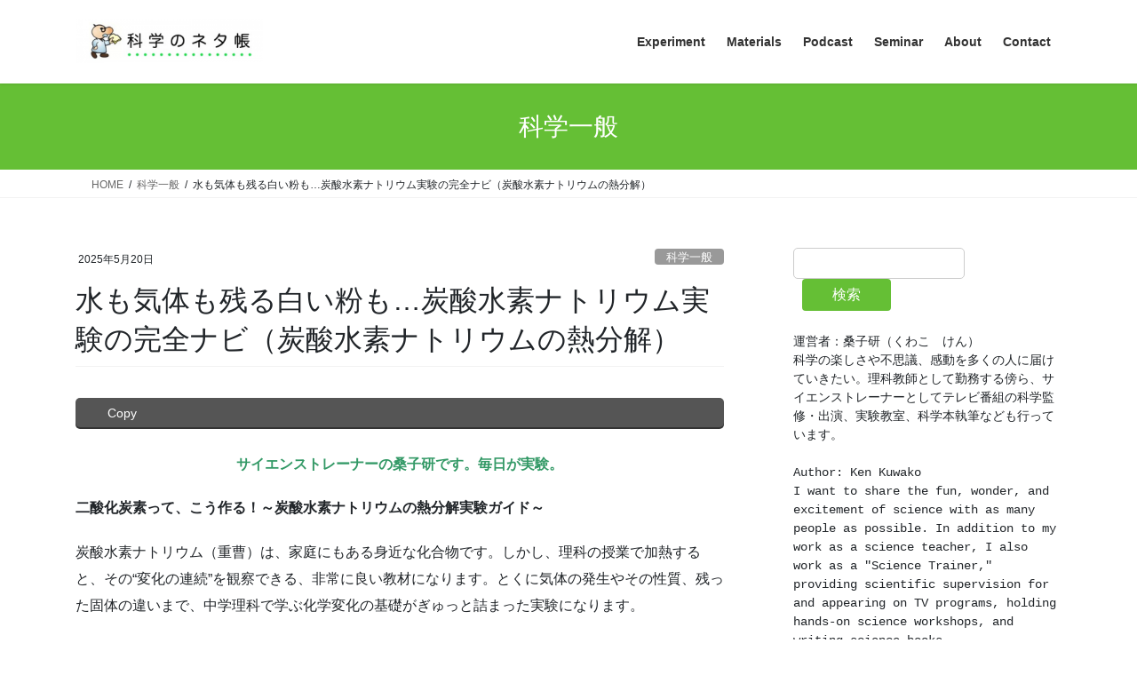

--- FILE ---
content_type: text/html; charset=UTF-8
request_url: https://phys-edu.net/wp/?p=42880
body_size: 22663
content:
<!DOCTYPE html>
<html lang="ja">
<head>
<meta charset="utf-8">
<meta http-equiv="X-UA-Compatible" content="IE=edge">
<meta name="viewport" content="width=device-width, initial-scale=1">
<style id="jetpack-boost-critical-css">@media all{:root{--vk-size-radius:4px;--vk-margin-block-bottom:2rem}.veu_contentAddSection{display:block;clear:both;overflow:hidden;margin-top:var(--vk-margin-block-bottom);margin-bottom:var(--vk-margin-block-bottom)}.veu_contentAddSection:first-child{margin-top:0}.btn{white-space:inherit}.veu_socialSet-position-before{margin-top:-1em;margin-bottom:2em}.veu_socialSet{margin-bottom:1.5em}.veu_socialSet ul{display:flex;flex-wrap:wrap;gap:6px;padding:0;margin:0 0 3px 0;list-style:none}.veu_socialSet li{flex:1 1 135px;background:0 0;position:relative;display:block;overflow:visible;box-sizing:border-box;margin:0}.veu_socialSet .sb_icon .sb_icon_inner{display:block;overflow:hidden;width:100%;box-sizing:border-box;padding:5px 10px;border-radius:var(--vk-size-radius);color:#fff;text-decoration:none;line-height:100%;font-size:90%;text-align:left;border:none}.veu_socialSet .sb_icon .sb_icon_inner .sns_txt{position:relative;top:-1px}.veu_socialSet .sb_icon .sb_icon_inner .icon_sns{font-size:100%;padding:5px 8px 5px 0;display:inline-block}.veu_socialSet .sb_copy .sb_icon_inner{background:#555;box-shadow:0 2px 0#333;padding-bottom:4px}.veu_socialSet .sb_copy .sb_icon_inner i{font-size:14px}.veu_socialSet.veu_contentAddSection ul{padding:0}.veu_socialSet.veu_contentAddSection ul li{padding:0;margin:0}[class^=vk_icon_w_r_sns_]{text-transform:none;font-weight:400;font-style:normal;font-variant:normal;font-family:vk_sns;line-height:1;speak:none;-webkit-font-smoothing:antialiased;-moz-osx-font-smoothing:grayscale}}@media all{*{box-sizing:border-box}html{font-family:sans-serif;line-height:1.15;-webkit-text-size-adjust:100%}article,aside,header,nav{display:block}body{margin:0;font-family:-apple-system,BlinkMacSystemFont,"Segoe UI",Roboto,"Helvetica Neue",Arial,"Noto Sans","Liberation Sans",sans-serif,"Apple Color Emoji","Segoe UI Emoji","Segoe UI Symbol","Noto Color Emoji";font-size:1rem;font-weight:400;line-height:1.5;color:#212529;text-align:left;background-color:#fff}h1,h3{margin-top:0;margin-bottom:.5rem}p{margin-top:0;margin-bottom:1rem}ol,ul{margin-top:0;margin-bottom:1rem}b,strong{font-weight:bolder}a{color:#007bff;text-decoration:none;background-color:transparent}pre{font-family:SFMono-Regular,Menlo,Monaco,Consolas,"Liberation Mono","Courier New",monospace;font-size:1em}pre{margin-top:0;margin-bottom:1rem;overflow:auto;-ms-overflow-style:scrollbar}img{vertical-align:middle;border-style:none}label{display:inline-block;margin-bottom:.5rem}button{border-radius:0}button,input{margin:0;font-family:inherit;font-size:inherit;line-height:inherit}button,input{overflow:visible}button{text-transform:none}[type=submit],button{-webkit-appearance:button}[type=search]{outline-offset:-2px;-webkit-appearance:none}h1,h3{margin-bottom:.5rem;font-weight:500;line-height:1.2}h1{font-size:2.5rem}h3{font-size:1.75rem}pre{display:block;font-size:87.5%;color:#212529}.container{width:100%;padding-right:15px;padding-left:15px;margin-right:auto;margin-left:auto}.row{display:flex;flex-wrap:wrap;margin-right:-15px;margin-left:-15px}.col,.col-md-12{position:relative;width:100%;padding-right:15px;padding-left:15px}.col{flex-basis:0;flex-grow:1;max-width:100%}.btn{display:inline-block;font-weight:400;color:#212529;text-align:center;vertical-align:middle;background-color:transparent;border:1px solid transparent;padding:.375rem .75rem;font-size:1rem;line-height:1.5;border-radius:.25rem}.btn-primary{color:#fff;background-color:#007bff;border-color:#007bff}.navbar-brand{display:inline-block;padding-top:.3125rem;padding-bottom:.3125rem;margin-right:1rem;font-size:1.25rem;line-height:inherit;white-space:nowrap}.breadcrumb{display:flex;flex-wrap:wrap;padding:.75rem 1rem;margin-bottom:1rem;list-style:none;background-color:#e9ecef;border-radius:.25rem}@media (min-width:576px){.container{max-width:540px}}@media (min-width:768px){.container{max-width:720px}.col-md-12{flex:0 0 100%;max-width:100%}}@media (min-width:992px){.container{max-width:960px}}@media (min-width:1200px){.container{max-width:1140px}}}@media all{:root{--vk-color-primary:#c00;--vk-margin-block-bottom:2rem;--vk-size-radius:5px}.vk-mobile-nav-menu-btn{position:fixed;top:5px;left:5px;z-index:2100;overflow:hidden;border:1px solid #333;border-radius:2px;width:34px;height:34px;text-indent:-9999px;background-size:24px 24px}.vk-mobile-nav{position:fixed;z-index:2000;width:100%;height:100%;display:block;padding:45px 10px;overflow:scroll;top:0}.vk-mobile-nav .vk-mobile-nav-menu-outer{margin-bottom:1.5em}.vk-mobile-nav nav ul{padding:0;margin:0}.vk-mobile-nav nav ul li{list-style:none;line-height:1.65}.vk-mobile-nav nav ul li a{padding:.7em .5em;position:relative;display:block;overflow:hidden;text-decoration:none}.vk-mobile-nav.vk-mobile-nav-drop-in{top:-2000px}.vk-mobile-nav-widget{margin-bottom:1.5em}.vk-menu-acc{position:relative}.vk-menu-acc li{position:relative;margin-bottom:0}.vk-mobile-nav-menu-btn{border-color:#333;background:var(--vk-mobile-nav-menu-btn-bg-src) center 50%no-repeat rgba(255,255,255,.8)}.vk-mobile-nav{background-color:#fff;border-bottom:1px solid #e5e5e5}.vk-mobile-nav nav>ul{border-top:1px solid #ccc}.vk-mobile-nav nav ul li a{color:#333;border-bottom:1px solid #ccc}.wp-block-search .wp-block-search__label{display:none}.wp-block-search__button,.wp-block-search__input{border-radius:var(--vk-size-radius)}.wp-block-search .wp-block-search__button{width:33%;color:#fff;background-color:var(--vk-color-primary);border:none;padding:6px;font-size:16px;box-shadow:none;text-align:center}.wp-block-search input.wp-block-search__input{max-width:initial;width:64%;border:1px solid #ccc;padding:6px 12px;font-size:14px;margin-right:0;margin-bottom:0}.widget_search form div{display:flex;flex-wrap:wrap;width:100%;justify-content:space-between}.widget_search form div button{width:33%;color:#fff;border:none;padding:6px;font-size:16px}iframe{border:none}.siteHeader_logo{font-weight:500}@media (min-width:992px){body.device-pc .vk-mobile-nav-menu-btn{display:none}body.device-pc .vk-mobile-nav{display:none}}}@media all{body,html{font-size:14px}body{font-family:"メイリオ",Meiryo,"Hiragino Kaku Gothic Pro","ヒラギノ角ゴ Pro W3",Hiragino Sans,"Noto Sans JP",sans-serif;-ms-word-wrap:break-word;word-wrap:break-word}img{max-width:100%;height:auto}img{max-width:100%;height:auto}p{line-height:1.7;margin-bottom:1.2em}ol,ul{margin-top:1.5em;margin-bottom:1.2em}li{margin-bottom:.8em;line-height:1.65em}h1{position:relative}h3{margin:1.5em 0 1.2em;clear:both}h1:first-child{margin-top:0}.btn{white-space:normal}.btn-xs{padding-left:15px;padding-right:15px;font-size:12px}.aligncenter,img.aligncenter{clear:both;display:block;margin-left:auto;margin-right:auto}img.aligncenter{margin-bottom:12px}.siteHeader .siteHeadContainer:after{content:"";display:block;clear:both}.siteContent{padding:2rem 0 2rem}.siteContent>.container>.row{display:block}.siteContent>.container>.row:after{content:"";display:block;clear:both}.siteHeader{width:100%;position:relative;z-index:1000;top:0;background-color:#fff;box-shadow:0 1px 3px rgba(0,0,0,.1);margin-bottom:0;min-height:46px;border:none}.siteHeader .container{padding-top:5px;padding-bottom:4px}.siteHeader_logo{display:inline-block;height:auto;padding:5px 0;margin:0;font-size:32px;line-height:1.5em;white-space:inherit}.siteHeader_logo a{color:#333}.siteHeader_logo img{max-height:40px;display:block}.gMenu_outer{width:100%}.gMenu{margin:0 auto;padding:0;display:flex;list-style:none;position:relative}.gMenu a{color:#333;height:100%;text-decoration:none}.gMenu li{margin:0;list-style:none;line-height:1.4;font-size:12px;position:relative}.gMenu>li{border-left:inhelit;text-align:center}.gMenu>li:last-child{border-right:inhelit}.gMenu>li .gMenu_name{font-size:14px;display:block;white-space:nowrap}.device-pc .gMenu>li>a{display:block;overflow:hidden;padding:14px 1.8em}body,html{overflow-x:hidden}.screen-reader-text{border:0;clip:rect(1px,1px,1px,1px);clip-path:inset(50%);height:1px;margin:-1px;overflow:hidden;padding:0;position:absolute!important;width:1px;word-wrap:normal!important;word-break:normal}.page-header{margin-top:0;margin-bottom:0;padding-bottom:0;text-align:center}.page-header_pageTitle{margin:1.2em 0;font-size:1.75rem;line-height:1.1}.breadSection{border-bottom:1px solid rgba(0,0,0,.05)}.breadSection .breadcrumb{margin-top:0;margin-bottom:0;background:0 0;padding:6px 15px}.breadSection .breadcrumb li{margin-bottom:0;list-style:none}.breadSection .breadcrumb span{font-size:.75em}.mainSection header h1{margin-top:0;line-height:1.4em}h1.entry-title{font-size:32px}.entry-full{margin-bottom:3rem}.entry-header{margin-bottom:1.5rem;position:relative;border-bottom:1px solid rgba(0,0,0,.05)}.entry-meta{margin-bottom:.8em;padding-left:3px}.entry-meta_items{font-size:12px}.entry-meta_items_author{margin-left:.8em}.entry-meta_items_term{float:right;margin-right:0}.entry-meta_items_term_button{font-size:.8rem;line-height:1;padding:4px 1em 2px}.entry-meta_hidden{display:none}.entry-body::after{content:"";clear:both;display:block}.subSection{display:block}.subSection .widget{margin-bottom:25px}.subSection:after{content:"";clear:both;display:block}.subSection-title{font-size:18px;margin-bottom:15px}.widget{display:block}.widget .subSection-title{margin-top:0;font-size:18px}.widget ul{margin-top:0}.widget:after{content:"";clear:both;display:block}.gMenu>li{float:left}.gMenu>li:before{position:absolute;left:0;bottom:0;content:"";width:0;border-bottom:1px solid #2e6da4}.subSection-title,h3{padding-bottom:8px;position:relative;border-bottom:1px solid rgba(0,0,0,.1)}.subSection-title:after,h3:after{content:".";line-height:0;display:block;overflow:hidden;position:absolute;bottom:-1px;width:30%;border-bottom:1px solid #337ab7}.widget_search form div .wp-block-search__button,.widget_search form div button,.wp-block-search .wp-block-search__button,.wp-block-search button{border-radius:4px}.page-header{background-color:#337ab7;color:#fff}.breadSection .breadcrumb li{line-height:1.2}.breadSection .breadcrumb a{color:#666;padding-bottom:2px}.breadSection .breadcrumb>li+li:before{content:"/";margin-left:.5em;margin-right:.5em;font-size:12px}@media (min-width:768px){p{line-height:1.9}.siteContent{padding:2.5rem 0 2.5rem}}@media (min-width:992px){body,html{font-size:16px}.siteContent{padding:3rem 0 3.5rem}.mainSection-col-two{width:66.66667%;float:left}.sideSection-col-two{width:calc(33.33333% - 3rem);float:right}.siteHeader .container{padding-top:16px;padding-bottom:14px}.siteHeader_logo img{max-height:50px}.gMenu_outer{top:-54px}.gMenu_outer::after{content:"";clear:both;display:block}.device-pc .gMenu>li a{padding-left:1em;padding-right:1em}.entry-header{margin-bottom:2.2rem}}@media (min-width:1200px){.siteContent{padding:3.5rem 0 4rem}.siteHeader_logo{float:left}.gMenu_outer{right:0;float:right;width:auto;min-height:4em;display:table}.gMenu{right:0;margin:0;float:right}.gMenu_outer nav{display:table-cell;vertical-align:middle}}@media (max-width:1199.98px){.siteHeader_logo{width:100%;text-align:center}.siteHeader_logo img{margin-left:auto;margin-right:auto}.gMenu_outer nav{text-align:center}.gMenu{display:inline-flex;margin:0 auto}.gMenu>li{float:unset}}@media (max-width:991.98px){.mainSection,.sideSection{width:100%;flex-basis:unset}.mainSection{margin-bottom:2rem}.navbar-header{float:none}.siteHeader_logo{font-size:1.6rem;float:inherit;text-align:center;display:block;margin:0 auto;padding:0 45px}.siteHeader_logo img{display:block;margin:0 auto}.gMenu_outer{display:none}}@media (max-width:767.98px){.entry-meta .entry-meta_items_term{float:none;display:block;margin-top:.5em}h1.entry-title{font-size:26px}}}</style><title>水も気体も残る白い粉も…炭酸水素ナトリウム実験の完全ナビ（炭酸水素ナトリウムの熱分解） &#8211; 科学のネタ帳</title>
<meta name='robots' content='max-image-preview:large' />
<!-- Jetpack Site Verification Tags -->
<meta name="google-site-verification" content="8g8PuFLqI-54MR49yTE-JibqRvvYi7zm4AlBobmYl6U" />
<link rel='dns-prefetch' href='//www.googletagmanager.com' />
<link rel='dns-prefetch' href='//stats.wp.com' />
<link rel="alternate" type="application/rss+xml" title="科学のネタ帳 &raquo; フィード" href="https://phys-edu.net/wp/?feed=rss2" />
<link rel="alternate" type="application/rss+xml" title="科学のネタ帳 &raquo; コメントフィード" href="https://phys-edu.net/wp/?feed=comments-rss2" />
<link rel="alternate" title="oEmbed (JSON)" type="application/json+oembed" href="https://phys-edu.net/wp/index.php?rest_route=%2Foembed%2F1.0%2Fembed&#038;url=https%3A%2F%2Fphys-edu.net%2Fwp%2F%3Fp%3D42880&#038;lang=ja" />
<link rel="alternate" title="oEmbed (XML)" type="text/xml+oembed" href="https://phys-edu.net/wp/index.php?rest_route=%2Foembed%2F1.0%2Fembed&#038;url=https%3A%2F%2Fphys-edu.net%2Fwp%2F%3Fp%3D42880&#038;format=xml&#038;lang=ja" />
<!-- phys-edu.net is managing ads with Advanced Ads 2.0.16 – https://wpadvancedads.com/ -->
		<style id='wp-img-auto-sizes-contain-inline-css' type='text/css'>
img:is([sizes=auto i],[sizes^="auto," i]){contain-intrinsic-size:3000px 1500px}
/*# sourceURL=wp-img-auto-sizes-contain-inline-css */
</style>
<link rel='preload' id='jetpack_related-posts-css-preload' href='https://phys-edu.net/wp/wp-content/plugins/jetpack/modules/related-posts/related-posts.css?ver=20240116' as='style' onload="this.onload=null;this.rel='stylesheet'"/>
<link rel='stylesheet' id='jetpack_related-posts-css' href='https://phys-edu.net/wp/wp-content/plugins/jetpack/modules/related-posts/related-posts.css?ver=20240116' media='print' onload="this.media='all'; this.onload=null;">
<noscript><link rel='stylesheet' id='vkExUnit_common_style-css' href='https://phys-edu.net/wp/wp-content/plugins/vk-all-in-one-expansion-unit/assets/css/vkExUnit_style.css?ver=9.113.0.1' type='text/css' media='all' />
</noscript><link data-media="all" onload="this.media=this.dataset.media; delete this.dataset.media; this.removeAttribute( &apos;onload&apos; );" rel='stylesheet' id='vkExUnit_common_style-css' href='https://phys-edu.net/wp/wp-content/plugins/vk-all-in-one-expansion-unit/assets/css/vkExUnit_style.css?ver=9.113.0.1' type='text/css' media="not all" />
<style id='vkExUnit_common_style-inline-css' type='text/css'>
:root {--ver_page_top_button_url:url(https://phys-edu.net/wp/wp-content/plugins/vk-all-in-one-expansion-unit/assets/images/to-top-btn-icon.svg);}@font-face {font-weight: normal;font-style: normal;font-family: "vk_sns";src: url("https://phys-edu.net/wp/wp-content/plugins/vk-all-in-one-expansion-unit/inc/sns/icons/fonts/vk_sns.eot?-bq20cj");src: url("https://phys-edu.net/wp/wp-content/plugins/vk-all-in-one-expansion-unit/inc/sns/icons/fonts/vk_sns.eot?#iefix-bq20cj") format("embedded-opentype"),url("https://phys-edu.net/wp/wp-content/plugins/vk-all-in-one-expansion-unit/inc/sns/icons/fonts/vk_sns.woff?-bq20cj") format("woff"),url("https://phys-edu.net/wp/wp-content/plugins/vk-all-in-one-expansion-unit/inc/sns/icons/fonts/vk_sns.ttf?-bq20cj") format("truetype"),url("https://phys-edu.net/wp/wp-content/plugins/vk-all-in-one-expansion-unit/inc/sns/icons/fonts/vk_sns.svg?-bq20cj#vk_sns") format("svg");}
/*# sourceURL=vkExUnit_common_style-inline-css */
</style>
<style id='wp-emoji-styles-inline-css' type='text/css'>

	img.wp-smiley, img.emoji {
		display: inline !important;
		border: none !important;
		box-shadow: none !important;
		height: 1em !important;
		width: 1em !important;
		margin: 0 0.07em !important;
		vertical-align: -0.1em !important;
		background: none !important;
		padding: 0 !important;
	}
/*# sourceURL=wp-emoji-styles-inline-css */
</style>
<style id='wp-block-library-inline-css' type='text/css'>
:root{--wp-block-synced-color:#7a00df;--wp-block-synced-color--rgb:122,0,223;--wp-bound-block-color:var(--wp-block-synced-color);--wp-editor-canvas-background:#ddd;--wp-admin-theme-color:#007cba;--wp-admin-theme-color--rgb:0,124,186;--wp-admin-theme-color-darker-10:#006ba1;--wp-admin-theme-color-darker-10--rgb:0,107,160.5;--wp-admin-theme-color-darker-20:#005a87;--wp-admin-theme-color-darker-20--rgb:0,90,135;--wp-admin-border-width-focus:2px}@media (min-resolution:192dpi){:root{--wp-admin-border-width-focus:1.5px}}.wp-element-button{cursor:pointer}:root .has-very-light-gray-background-color{background-color:#eee}:root .has-very-dark-gray-background-color{background-color:#313131}:root .has-very-light-gray-color{color:#eee}:root .has-very-dark-gray-color{color:#313131}:root .has-vivid-green-cyan-to-vivid-cyan-blue-gradient-background{background:linear-gradient(135deg,#00d084,#0693e3)}:root .has-purple-crush-gradient-background{background:linear-gradient(135deg,#34e2e4,#4721fb 50%,#ab1dfe)}:root .has-hazy-dawn-gradient-background{background:linear-gradient(135deg,#faaca8,#dad0ec)}:root .has-subdued-olive-gradient-background{background:linear-gradient(135deg,#fafae1,#67a671)}:root .has-atomic-cream-gradient-background{background:linear-gradient(135deg,#fdd79a,#004a59)}:root .has-nightshade-gradient-background{background:linear-gradient(135deg,#330968,#31cdcf)}:root .has-midnight-gradient-background{background:linear-gradient(135deg,#020381,#2874fc)}:root{--wp--preset--font-size--normal:16px;--wp--preset--font-size--huge:42px}.has-regular-font-size{font-size:1em}.has-larger-font-size{font-size:2.625em}.has-normal-font-size{font-size:var(--wp--preset--font-size--normal)}.has-huge-font-size{font-size:var(--wp--preset--font-size--huge)}.has-text-align-center{text-align:center}.has-text-align-left{text-align:left}.has-text-align-right{text-align:right}.has-fit-text{white-space:nowrap!important}#end-resizable-editor-section{display:none}.aligncenter{clear:both}.items-justified-left{justify-content:flex-start}.items-justified-center{justify-content:center}.items-justified-right{justify-content:flex-end}.items-justified-space-between{justify-content:space-between}.screen-reader-text{border:0;clip-path:inset(50%);height:1px;margin:-1px;overflow:hidden;padding:0;position:absolute;width:1px;word-wrap:normal!important}.screen-reader-text:focus{background-color:#ddd;clip-path:none;color:#444;display:block;font-size:1em;height:auto;left:5px;line-height:normal;padding:15px 23px 14px;text-decoration:none;top:5px;width:auto;z-index:100000}html :where(.has-border-color){border-style:solid}html :where([style*=border-top-color]){border-top-style:solid}html :where([style*=border-right-color]){border-right-style:solid}html :where([style*=border-bottom-color]){border-bottom-style:solid}html :where([style*=border-left-color]){border-left-style:solid}html :where([style*=border-width]){border-style:solid}html :where([style*=border-top-width]){border-top-style:solid}html :where([style*=border-right-width]){border-right-style:solid}html :where([style*=border-bottom-width]){border-bottom-style:solid}html :where([style*=border-left-width]){border-left-style:solid}html :where(img[class*=wp-image-]){height:auto;max-width:100%}:where(figure){margin:0 0 1em}html :where(.is-position-sticky){--wp-admin--admin-bar--position-offset:var(--wp-admin--admin-bar--height,0px)}@media screen and (max-width:600px){html :where(.is-position-sticky){--wp-admin--admin-bar--position-offset:0px}}

/*# sourceURL=wp-block-library-inline-css */
</style><style id='wp-block-search-inline-css' type='text/css'>
.wp-block-search__button{margin-left:10px;word-break:normal}.wp-block-search__button.has-icon{line-height:0}.wp-block-search__button svg{height:1.25em;min-height:24px;min-width:24px;width:1.25em;fill:currentColor;vertical-align:text-bottom}:where(.wp-block-search__button){border:1px solid #ccc;padding:6px 10px}.wp-block-search__inside-wrapper{display:flex;flex:auto;flex-wrap:nowrap;max-width:100%}.wp-block-search__label{width:100%}.wp-block-search.wp-block-search__button-only .wp-block-search__button{box-sizing:border-box;display:flex;flex-shrink:0;justify-content:center;margin-left:0;max-width:100%}.wp-block-search.wp-block-search__button-only .wp-block-search__inside-wrapper{min-width:0!important;transition-property:width}.wp-block-search.wp-block-search__button-only .wp-block-search__input{flex-basis:100%;transition-duration:.3s}.wp-block-search.wp-block-search__button-only.wp-block-search__searchfield-hidden,.wp-block-search.wp-block-search__button-only.wp-block-search__searchfield-hidden .wp-block-search__inside-wrapper{overflow:hidden}.wp-block-search.wp-block-search__button-only.wp-block-search__searchfield-hidden .wp-block-search__input{border-left-width:0!important;border-right-width:0!important;flex-basis:0;flex-grow:0;margin:0;min-width:0!important;padding-left:0!important;padding-right:0!important;width:0!important}:where(.wp-block-search__input){appearance:none;border:1px solid #949494;flex-grow:1;font-family:inherit;font-size:inherit;font-style:inherit;font-weight:inherit;letter-spacing:inherit;line-height:inherit;margin-left:0;margin-right:0;min-width:3rem;padding:8px;text-decoration:unset!important;text-transform:inherit}:where(.wp-block-search__button-inside .wp-block-search__inside-wrapper){background-color:#fff;border:1px solid #949494;box-sizing:border-box;padding:4px}:where(.wp-block-search__button-inside .wp-block-search__inside-wrapper) .wp-block-search__input{border:none;border-radius:0;padding:0 4px}:where(.wp-block-search__button-inside .wp-block-search__inside-wrapper) .wp-block-search__input:focus{outline:none}:where(.wp-block-search__button-inside .wp-block-search__inside-wrapper) :where(.wp-block-search__button){padding:4px 8px}.wp-block-search.aligncenter .wp-block-search__inside-wrapper{margin:auto}.wp-block[data-align=right] .wp-block-search.wp-block-search__button-only .wp-block-search__inside-wrapper{float:right}
/*# sourceURL=https://phys-edu.net/wp/wp-includes/blocks/search/style.min.css */
</style>
<style id='wp-block-preformatted-inline-css' type='text/css'>
.wp-block-preformatted{box-sizing:border-box;white-space:pre-wrap}:where(.wp-block-preformatted.has-background){padding:1.25em 2.375em}
/*# sourceURL=https://phys-edu.net/wp/wp-includes/blocks/preformatted/style.min.css */
</style>
<style id='global-styles-inline-css' type='text/css'>
:root{--wp--preset--aspect-ratio--square: 1;--wp--preset--aspect-ratio--4-3: 4/3;--wp--preset--aspect-ratio--3-4: 3/4;--wp--preset--aspect-ratio--3-2: 3/2;--wp--preset--aspect-ratio--2-3: 2/3;--wp--preset--aspect-ratio--16-9: 16/9;--wp--preset--aspect-ratio--9-16: 9/16;--wp--preset--color--black: #000000;--wp--preset--color--cyan-bluish-gray: #abb8c3;--wp--preset--color--white: #ffffff;--wp--preset--color--pale-pink: #f78da7;--wp--preset--color--vivid-red: #cf2e2e;--wp--preset--color--luminous-vivid-orange: #ff6900;--wp--preset--color--luminous-vivid-amber: #fcb900;--wp--preset--color--light-green-cyan: #7bdcb5;--wp--preset--color--vivid-green-cyan: #00d084;--wp--preset--color--pale-cyan-blue: #8ed1fc;--wp--preset--color--vivid-cyan-blue: #0693e3;--wp--preset--color--vivid-purple: #9b51e0;--wp--preset--gradient--vivid-cyan-blue-to-vivid-purple: linear-gradient(135deg,rgb(6,147,227) 0%,rgb(155,81,224) 100%);--wp--preset--gradient--light-green-cyan-to-vivid-green-cyan: linear-gradient(135deg,rgb(122,220,180) 0%,rgb(0,208,130) 100%);--wp--preset--gradient--luminous-vivid-amber-to-luminous-vivid-orange: linear-gradient(135deg,rgb(252,185,0) 0%,rgb(255,105,0) 100%);--wp--preset--gradient--luminous-vivid-orange-to-vivid-red: linear-gradient(135deg,rgb(255,105,0) 0%,rgb(207,46,46) 100%);--wp--preset--gradient--very-light-gray-to-cyan-bluish-gray: linear-gradient(135deg,rgb(238,238,238) 0%,rgb(169,184,195) 100%);--wp--preset--gradient--cool-to-warm-spectrum: linear-gradient(135deg,rgb(74,234,220) 0%,rgb(151,120,209) 20%,rgb(207,42,186) 40%,rgb(238,44,130) 60%,rgb(251,105,98) 80%,rgb(254,248,76) 100%);--wp--preset--gradient--blush-light-purple: linear-gradient(135deg,rgb(255,206,236) 0%,rgb(152,150,240) 100%);--wp--preset--gradient--blush-bordeaux: linear-gradient(135deg,rgb(254,205,165) 0%,rgb(254,45,45) 50%,rgb(107,0,62) 100%);--wp--preset--gradient--luminous-dusk: linear-gradient(135deg,rgb(255,203,112) 0%,rgb(199,81,192) 50%,rgb(65,88,208) 100%);--wp--preset--gradient--pale-ocean: linear-gradient(135deg,rgb(255,245,203) 0%,rgb(182,227,212) 50%,rgb(51,167,181) 100%);--wp--preset--gradient--electric-grass: linear-gradient(135deg,rgb(202,248,128) 0%,rgb(113,206,126) 100%);--wp--preset--gradient--midnight: linear-gradient(135deg,rgb(2,3,129) 0%,rgb(40,116,252) 100%);--wp--preset--font-size--small: 13px;--wp--preset--font-size--medium: 20px;--wp--preset--font-size--large: 36px;--wp--preset--font-size--x-large: 42px;--wp--preset--spacing--20: 0.44rem;--wp--preset--spacing--30: 0.67rem;--wp--preset--spacing--40: 1rem;--wp--preset--spacing--50: 1.5rem;--wp--preset--spacing--60: 2.25rem;--wp--preset--spacing--70: 3.38rem;--wp--preset--spacing--80: 5.06rem;--wp--preset--shadow--natural: 6px 6px 9px rgba(0, 0, 0, 0.2);--wp--preset--shadow--deep: 12px 12px 50px rgba(0, 0, 0, 0.4);--wp--preset--shadow--sharp: 6px 6px 0px rgba(0, 0, 0, 0.2);--wp--preset--shadow--outlined: 6px 6px 0px -3px rgb(255, 255, 255), 6px 6px rgb(0, 0, 0);--wp--preset--shadow--crisp: 6px 6px 0px rgb(0, 0, 0);}:where(.is-layout-flex){gap: 0.5em;}:where(.is-layout-grid){gap: 0.5em;}body .is-layout-flex{display: flex;}.is-layout-flex{flex-wrap: wrap;align-items: center;}.is-layout-flex > :is(*, div){margin: 0;}body .is-layout-grid{display: grid;}.is-layout-grid > :is(*, div){margin: 0;}:where(.wp-block-columns.is-layout-flex){gap: 2em;}:where(.wp-block-columns.is-layout-grid){gap: 2em;}:where(.wp-block-post-template.is-layout-flex){gap: 1.25em;}:where(.wp-block-post-template.is-layout-grid){gap: 1.25em;}.has-black-color{color: var(--wp--preset--color--black) !important;}.has-cyan-bluish-gray-color{color: var(--wp--preset--color--cyan-bluish-gray) !important;}.has-white-color{color: var(--wp--preset--color--white) !important;}.has-pale-pink-color{color: var(--wp--preset--color--pale-pink) !important;}.has-vivid-red-color{color: var(--wp--preset--color--vivid-red) !important;}.has-luminous-vivid-orange-color{color: var(--wp--preset--color--luminous-vivid-orange) !important;}.has-luminous-vivid-amber-color{color: var(--wp--preset--color--luminous-vivid-amber) !important;}.has-light-green-cyan-color{color: var(--wp--preset--color--light-green-cyan) !important;}.has-vivid-green-cyan-color{color: var(--wp--preset--color--vivid-green-cyan) !important;}.has-pale-cyan-blue-color{color: var(--wp--preset--color--pale-cyan-blue) !important;}.has-vivid-cyan-blue-color{color: var(--wp--preset--color--vivid-cyan-blue) !important;}.has-vivid-purple-color{color: var(--wp--preset--color--vivid-purple) !important;}.has-black-background-color{background-color: var(--wp--preset--color--black) !important;}.has-cyan-bluish-gray-background-color{background-color: var(--wp--preset--color--cyan-bluish-gray) !important;}.has-white-background-color{background-color: var(--wp--preset--color--white) !important;}.has-pale-pink-background-color{background-color: var(--wp--preset--color--pale-pink) !important;}.has-vivid-red-background-color{background-color: var(--wp--preset--color--vivid-red) !important;}.has-luminous-vivid-orange-background-color{background-color: var(--wp--preset--color--luminous-vivid-orange) !important;}.has-luminous-vivid-amber-background-color{background-color: var(--wp--preset--color--luminous-vivid-amber) !important;}.has-light-green-cyan-background-color{background-color: var(--wp--preset--color--light-green-cyan) !important;}.has-vivid-green-cyan-background-color{background-color: var(--wp--preset--color--vivid-green-cyan) !important;}.has-pale-cyan-blue-background-color{background-color: var(--wp--preset--color--pale-cyan-blue) !important;}.has-vivid-cyan-blue-background-color{background-color: var(--wp--preset--color--vivid-cyan-blue) !important;}.has-vivid-purple-background-color{background-color: var(--wp--preset--color--vivid-purple) !important;}.has-black-border-color{border-color: var(--wp--preset--color--black) !important;}.has-cyan-bluish-gray-border-color{border-color: var(--wp--preset--color--cyan-bluish-gray) !important;}.has-white-border-color{border-color: var(--wp--preset--color--white) !important;}.has-pale-pink-border-color{border-color: var(--wp--preset--color--pale-pink) !important;}.has-vivid-red-border-color{border-color: var(--wp--preset--color--vivid-red) !important;}.has-luminous-vivid-orange-border-color{border-color: var(--wp--preset--color--luminous-vivid-orange) !important;}.has-luminous-vivid-amber-border-color{border-color: var(--wp--preset--color--luminous-vivid-amber) !important;}.has-light-green-cyan-border-color{border-color: var(--wp--preset--color--light-green-cyan) !important;}.has-vivid-green-cyan-border-color{border-color: var(--wp--preset--color--vivid-green-cyan) !important;}.has-pale-cyan-blue-border-color{border-color: var(--wp--preset--color--pale-cyan-blue) !important;}.has-vivid-cyan-blue-border-color{border-color: var(--wp--preset--color--vivid-cyan-blue) !important;}.has-vivid-purple-border-color{border-color: var(--wp--preset--color--vivid-purple) !important;}.has-vivid-cyan-blue-to-vivid-purple-gradient-background{background: var(--wp--preset--gradient--vivid-cyan-blue-to-vivid-purple) !important;}.has-light-green-cyan-to-vivid-green-cyan-gradient-background{background: var(--wp--preset--gradient--light-green-cyan-to-vivid-green-cyan) !important;}.has-luminous-vivid-amber-to-luminous-vivid-orange-gradient-background{background: var(--wp--preset--gradient--luminous-vivid-amber-to-luminous-vivid-orange) !important;}.has-luminous-vivid-orange-to-vivid-red-gradient-background{background: var(--wp--preset--gradient--luminous-vivid-orange-to-vivid-red) !important;}.has-very-light-gray-to-cyan-bluish-gray-gradient-background{background: var(--wp--preset--gradient--very-light-gray-to-cyan-bluish-gray) !important;}.has-cool-to-warm-spectrum-gradient-background{background: var(--wp--preset--gradient--cool-to-warm-spectrum) !important;}.has-blush-light-purple-gradient-background{background: var(--wp--preset--gradient--blush-light-purple) !important;}.has-blush-bordeaux-gradient-background{background: var(--wp--preset--gradient--blush-bordeaux) !important;}.has-luminous-dusk-gradient-background{background: var(--wp--preset--gradient--luminous-dusk) !important;}.has-pale-ocean-gradient-background{background: var(--wp--preset--gradient--pale-ocean) !important;}.has-electric-grass-gradient-background{background: var(--wp--preset--gradient--electric-grass) !important;}.has-midnight-gradient-background{background: var(--wp--preset--gradient--midnight) !important;}.has-small-font-size{font-size: var(--wp--preset--font-size--small) !important;}.has-medium-font-size{font-size: var(--wp--preset--font-size--medium) !important;}.has-large-font-size{font-size: var(--wp--preset--font-size--large) !important;}.has-x-large-font-size{font-size: var(--wp--preset--font-size--x-large) !important;}
/*# sourceURL=global-styles-inline-css */
</style>

<style id='classic-theme-styles-inline-css' type='text/css'>
/*! This file is auto-generated */
.wp-block-button__link{color:#fff;background-color:#32373c;border-radius:9999px;box-shadow:none;text-decoration:none;padding:calc(.667em + 2px) calc(1.333em + 2px);font-size:1.125em}.wp-block-file__button{background:#32373c;color:#fff;text-decoration:none}
/*# sourceURL=/wp-includes/css/classic-themes.min.css */
</style>
<noscript><link rel='stylesheet' id='bootstrap-4-style-css' href='https://phys-edu.net/wp/wp-content/themes/lightning/_g2/library/bootstrap-4/css/bootstrap.min.css?ver=4.5.0' type='text/css' media='all' />
</noscript><link data-media="all" onload="this.media=this.dataset.media; delete this.dataset.media; this.removeAttribute( &apos;onload&apos; );" rel='stylesheet' id='bootstrap-4-style-css' href='https://phys-edu.net/wp/wp-content/themes/lightning/_g2/library/bootstrap-4/css/bootstrap.min.css?ver=4.5.0' type='text/css' media="not all" />
<noscript><link rel='stylesheet' id='lightning-common-style-css' href='https://phys-edu.net/wp/wp-content/themes/lightning/_g2/assets/css/common.css?ver=15.33.1' type='text/css' media='all' />
</noscript><link data-media="all" onload="this.media=this.dataset.media; delete this.dataset.media; this.removeAttribute( &apos;onload&apos; );" rel='stylesheet' id='lightning-common-style-css' href='https://phys-edu.net/wp/wp-content/themes/lightning/_g2/assets/css/common.css?ver=15.33.1' type='text/css' media="not all" />
<style id='lightning-common-style-inline-css' type='text/css'>
/* vk-mobile-nav */:root {--vk-mobile-nav-menu-btn-bg-src: url("https://phys-edu.net/wp/wp-content/themes/lightning/_g2/inc/vk-mobile-nav/package/images/vk-menu-btn-black.svg");--vk-mobile-nav-menu-btn-close-bg-src: url("https://phys-edu.net/wp/wp-content/themes/lightning/_g2/inc/vk-mobile-nav/package/images/vk-menu-close-black.svg");--vk-menu-acc-icon-open-black-bg-src: url("https://phys-edu.net/wp/wp-content/themes/lightning/_g2/inc/vk-mobile-nav/package/images/vk-menu-acc-icon-open-black.svg");--vk-menu-acc-icon-open-white-bg-src: url("https://phys-edu.net/wp/wp-content/themes/lightning/_g2/inc/vk-mobile-nav/package/images/vk-menu-acc-icon-open-white.svg");--vk-menu-acc-icon-close-black-bg-src: url("https://phys-edu.net/wp/wp-content/themes/lightning/_g2/inc/vk-mobile-nav/package/images/vk-menu-close-black.svg");--vk-menu-acc-icon-close-white-bg-src: url("https://phys-edu.net/wp/wp-content/themes/lightning/_g2/inc/vk-mobile-nav/package/images/vk-menu-close-white.svg");}
/*# sourceURL=lightning-common-style-inline-css */
</style>
<noscript><link rel='stylesheet' id='lightning-design-style-css' href='https://phys-edu.net/wp/wp-content/themes/lightning/_g2/design-skin/origin2/css/style.css?ver=15.33.1' type='text/css' media='all' />
</noscript><link data-media="all" onload="this.media=this.dataset.media; delete this.dataset.media; this.removeAttribute( &apos;onload&apos; );" rel='stylesheet' id='lightning-design-style-css' href='https://phys-edu.net/wp/wp-content/themes/lightning/_g2/design-skin/origin2/css/style.css?ver=15.33.1' type='text/css' media="not all" />
<style id='lightning-design-style-inline-css' type='text/css'>
:root {--color-key:#65bf35;--wp--preset--color--vk-color-primary:#65bf35;--color-key-dark:#65bf35;}
/* ltg common custom */:root {--vk-menu-acc-btn-border-color:#333;--vk-color-primary:#65bf35;--vk-color-primary-dark:#65bf35;--vk-color-primary-vivid:#6fd23a;--color-key:#65bf35;--wp--preset--color--vk-color-primary:#65bf35;--color-key-dark:#65bf35;}.veu_color_txt_key { color:#65bf35 ; }.veu_color_bg_key { background-color:#65bf35 ; }.veu_color_border_key { border-color:#65bf35 ; }.btn-default { border-color:#65bf35;color:#65bf35;}.btn-default:focus,.btn-default:hover { border-color:#65bf35;background-color: #65bf35; }.wp-block-search__button,.btn-primary { background-color:#65bf35;border-color:#65bf35; }.wp-block-search__button:focus,.wp-block-search__button:hover,.btn-primary:not(:disabled):not(.disabled):active,.btn-primary:focus,.btn-primary:hover { background-color:#65bf35;border-color:#65bf35; }.btn-outline-primary { color : #65bf35 ; border-color:#65bf35; }.btn-outline-primary:not(:disabled):not(.disabled):active,.btn-outline-primary:focus,.btn-outline-primary:hover { color : #fff; background-color:#65bf35;border-color:#65bf35; }a { color:#337ab7; }
.tagcloud a:before { font-family: "Font Awesome 7 Free";content: "\f02b";font-weight: bold; }
.media .media-body .media-heading a:hover { color:#65bf35; }@media (min-width: 768px){.gMenu > li:before,.gMenu > li.menu-item-has-children::after { border-bottom-color:#65bf35 }.gMenu li li { background-color:#65bf35 }.gMenu li li a:hover { background-color:#65bf35; }} /* @media (min-width: 768px) */.page-header { background-color:#65bf35; }h2,.mainSection-title { border-top-color:#65bf35; }h3:after,.subSection-title:after { border-bottom-color:#65bf35; }ul.page-numbers li span.page-numbers.current,.page-link dl .post-page-numbers.current { background-color:#65bf35; }.pager li > a { border-color:#65bf35;color:#65bf35;}.pager li > a:hover { background-color:#65bf35;color:#fff;}.siteFooter { border-top-color:#65bf35; }dt { border-left-color:#65bf35; }:root {--g_nav_main_acc_icon_open_url:url(https://phys-edu.net/wp/wp-content/themes/lightning/_g2/inc/vk-mobile-nav/package/images/vk-menu-acc-icon-open-black.svg);--g_nav_main_acc_icon_close_url: url(https://phys-edu.net/wp/wp-content/themes/lightning/_g2/inc/vk-mobile-nav/package/images/vk-menu-close-black.svg);--g_nav_sub_acc_icon_open_url: url(https://phys-edu.net/wp/wp-content/themes/lightning/_g2/inc/vk-mobile-nav/package/images/vk-menu-acc-icon-open-white.svg);--g_nav_sub_acc_icon_close_url: url(https://phys-edu.net/wp/wp-content/themes/lightning/_g2/inc/vk-mobile-nav/package/images/vk-menu-close-white.svg);}
/*# sourceURL=lightning-design-style-inline-css */
</style>
<link rel='preload' id='lightning-theme-style-css-preload' href='https://phys-edu.net/wp/wp-content/themes/lightning/style.css?ver=15.33.1' as='style' onload="this.onload=null;this.rel='stylesheet'"/>
<link rel='stylesheet' id='lightning-theme-style-css' href='https://phys-edu.net/wp/wp-content/themes/lightning/style.css?ver=15.33.1' media='print' onload="this.media='all'; this.onload=null;">
<link rel='preload' id='vk-font-awesome-css-preload' href='https://phys-edu.net/wp/wp-content/themes/lightning/vendor/vektor-inc/font-awesome-versions/src/font-awesome/css/all.min.css?ver=7.1.0' as='style' onload="this.onload=null;this.rel='stylesheet'"/>
<link rel='stylesheet' id='vk-font-awesome-css' href='https://phys-edu.net/wp/wp-content/themes/lightning/vendor/vektor-inc/font-awesome-versions/src/font-awesome/css/all.min.css?ver=7.1.0' media='print' onload="this.media='all'; this.onload=null;">





<!-- Site Kit によって追加された Google タグ（gtag.js）スニペット -->
<!-- Google アナリティクス スニペット (Site Kit が追加) -->


<link rel="https://api.w.org/" href="https://phys-edu.net/wp/index.php?rest_route=/" /><link rel="alternate" title="JSON" type="application/json" href="https://phys-edu.net/wp/index.php?rest_route=/wp/v2/posts/42880" /><link rel="EditURI" type="application/rsd+xml" title="RSD" href="https://phys-edu.net/wp/xmlrpc.php?rsd" />
<meta name="generator" content="WordPress 6.9" />
<link rel="canonical" href="https://phys-edu.net/wp/?p=42880" />
<link rel='shortlink' href='https://phys-edu.net/wp/?p=42880' />
<meta name="generator" content="Site Kit by Google 1.170.0" />	<style>img#wpstats{display:none}</style>
		<script data-jetpack-boost="ignore" type="application/ld+json">
{
    "@context": "https://schema.org",
    "@type": "BreadcrumbList",
    "itemListElement": [
        {
            "@type": "ListItem",
            "position": 1,
            "name": "科学のネタ帳",
            "item": "https://phys-edu.net/wp"
        },
        {
            "@type": "ListItem",
            "position": 2,
            "name": "科学一般",
            "item": "https://phys-edu.net/wp/?cat=1"
        },
        {
            "@type": "ListItem",
            "position": 3,
            "name": "水も気体も残る白い粉も…炭酸水素ナトリウム実験の完全ナビ（炭酸水素ナトリウムの熱分解）"
        }
    ]
}</script><style id="lightning-color-custom-for-plugins" type="text/css">/* ltg theme common */.color_key_bg,.color_key_bg_hover:hover{background-color: #65bf35;}.color_key_txt,.color_key_txt_hover:hover{color: #65bf35;}.color_key_border,.color_key_border_hover:hover{border-color: #65bf35;}.color_key_dark_bg,.color_key_dark_bg_hover:hover{background-color: #65bf35;}.color_key_dark_txt,.color_key_dark_txt_hover:hover{color: #65bf35;}.color_key_dark_border,.color_key_dark_border_hover:hover{border-color: #65bf35;}</style><meta name="google-site-verification" content="8g8PuFLqI-54MR49yTE-JibqRvvYi7zm4AlBobmYl6U">
<!-- Site Kit が追加した Google AdSense メタタグ -->
<meta name="google-adsense-platform-account" content="ca-host-pub-2644536267352236">
<meta name="google-adsense-platform-domain" content="sitekit.withgoogle.com">
<!-- Site Kit が追加した End Google AdSense メタタグ -->
<link rel="icon" href="https://phys-edu.net/wp/wp-content/uploads/2018/02/cropped-cropped-cd7d261bd59056ecbe10d5613900cb59-1-32x32.jpg" sizes="32x32" />
<link rel="icon" href="https://phys-edu.net/wp/wp-content/uploads/2018/02/cropped-cropped-cd7d261bd59056ecbe10d5613900cb59-1-192x192.jpg" sizes="192x192" />
<link rel="apple-touch-icon" href="https://phys-edu.net/wp/wp-content/uploads/2018/02/cropped-cropped-cd7d261bd59056ecbe10d5613900cb59-1-180x180.jpg" />
<meta name="msapplication-TileImage" content="https://phys-edu.net/wp/wp-content/uploads/2018/02/cropped-cropped-cd7d261bd59056ecbe10d5613900cb59-1-270x270.jpg" />
		<style type="text/css" id="wp-custom-css">
			span[style*="font-size"] {
    font-size: inherit !important;
}		</style>
		<!-- [ VK All in One Expansion Unit Article Structure Data ] --><script data-jetpack-boost="ignore" type="application/ld+json">{"@context":"https://schema.org/","@type":"Article","headline":"水も気体も残る白い粉も…炭酸水素ナトリウム実験の完全ナビ（炭酸水素ナトリウムの熱分解）","image":"https://phys-edu.net/wp/wp-content/uploads/2025/05/81fda7746a174cc445104d355df80757-320x180.jpg","datePublished":"2025-05-20T04:10:58+09:00","dateModified":"2025-05-20T04:41:49+09:00","author":{"@type":"organization","name":"桑子 研","url":"https://phys-edu.net/wp/","sameAs":""}}</script><!-- [ / VK All in One Expansion Unit Article Structure Data ] -->
</head>
<body class="wp-singular post-template-default single single-post postid-42880 single-format-standard wp-theme-lightning fa_v7_css sidebar-fix sidebar-fix-priority-top bootstrap4 device-pc aa-prefix-advads-">
<a class="skip-link screen-reader-text" href="#main">コンテンツへスキップ</a>
<a class="skip-link screen-reader-text" href="#vk-mobile-nav">ナビゲーションに移動</a>
<header class="siteHeader">
		<div class="container siteHeadContainer">
		<div class="navbar-header">
						<p class="navbar-brand siteHeader_logo">
			<a href="https://phys-edu.net/wp/">
				<span><img src="https://phys-edu.net/wp/wp-content/uploads/2018/02/fb8870748e3cdc672d5b5c7c8e41f0bf-300x71.png" alt="科学のネタ帳" /></span>
			</a>
			</p>
					</div>

					<div id="gMenu_outer" class="gMenu_outer">
				<nav class="menu-%e3%83%98%e3%83%83%e3%83%80%e3%83%bc-container"><ul id="menu-%e3%83%98%e3%83%83%e3%83%80%e3%83%bc" class="menu gMenu vk-menu-acc"><li id="menu-item-58224" class="menu-item menu-item-type-post_type menu-item-object-page"><a href="https://phys-edu.net/wp/?page_id=30764"><strong class="gMenu_name">Experiment</strong></a></li>
<li id="menu-item-58226" class="menu-item menu-item-type-post_type menu-item-object-page"><a href="https://phys-edu.net/wp/?page_id=798"><strong class="gMenu_name">Materials</strong></a></li>
<li id="menu-item-58229" class="menu-item menu-item-type-custom menu-item-object-custom"><a target="_blank" href="https://music.youtube.com/playlist?list=PLoK4ZvKN9S2NgpYIochcQs0aL-vrRB_Qw"><strong class="gMenu_name">Podcast</strong></a></li>
<li id="menu-item-58227" class="menu-item menu-item-type-post_type menu-item-object-page"><a href="https://phys-edu.net/wp/?page_id=20940"><strong class="gMenu_name">Seminar</strong></a></li>
<li id="menu-item-58225" class="menu-item menu-item-type-post_type menu-item-object-page"><a href="https://phys-edu.net/wp/?page_id=37"><strong class="gMenu_name">About</strong></a></li>
<li id="menu-item-58228" class="menu-item menu-item-type-post_type menu-item-object-page"><a href="https://phys-edu.net/wp/?page_id=188"><strong class="gMenu_name">Contact</strong></a></li>
</ul></nav>			</div>
			</div>
	</header>

<div class="section page-header"><div class="container"><div class="row"><div class="col-md-12">
<div class="page-header_pageTitle">
科学一般</div>
</div></div></div></div><!-- [ /.page-header ] -->


<!-- [ .breadSection ] --><div class="section breadSection"><div class="container"><div class="row"><ol class="breadcrumb" itemscope itemtype="https://schema.org/BreadcrumbList"><li id="panHome" itemprop="itemListElement" itemscope itemtype="http://schema.org/ListItem"><a itemprop="item" href="https://phys-edu.net/wp/"><span itemprop="name"><i class="fa-solid fa-house"></i> HOME</span></a><meta itemprop="position" content="1" /></li><li itemprop="itemListElement" itemscope itemtype="http://schema.org/ListItem"><a itemprop="item" href="https://phys-edu.net/wp/?cat=1"><span itemprop="name">科学一般</span></a><meta itemprop="position" content="2" /></li><li><span>水も気体も残る白い粉も…炭酸水素ナトリウム実験の完全ナビ（炭酸水素ナトリウムの熱分解）</span><meta itemprop="position" content="3" /></li></ol></div></div></div><!-- [ /.breadSection ] -->

<div class="section siteContent">
<div class="container">
<div class="row">

	<div class="col mainSection mainSection-col-two baseSection vk_posts-mainSection" id="main" role="main">
				<article id="post-42880" class="entry entry-full post-42880 post type-post status-publish format-standard has-post-thumbnail hentry category-science">

	
	
		<header class="entry-header">
			<div class="entry-meta">


<span class="published entry-meta_items">2025年5月20日</span>

<span class="entry-meta_items entry-meta_updated entry-meta_hidden">/ 最終更新日時 : <span class="updated">2025年5月20日</span></span>


	
	<span class="vcard author entry-meta_items entry-meta_items_author entry-meta_hidden"><span class="fn">桑子 研</span></span>



<span class="entry-meta_items entry-meta_items_term"><a href="https://phys-edu.net/wp/?cat=1" class="btn btn-xs btn-primary entry-meta_items_term_button" style="background-color:#999999;border:none;">科学一般</a></span>
</div>
				<h1 class="entry-title">
											水も気体も残る白い粉も…炭酸水素ナトリウム実験の完全ナビ（炭酸水素ナトリウムの熱分解）									</h1>
		</header>

	
	
	<div class="entry-body">
				<div class="veu_socialSet veu_socialSet-auto veu_socialSet-position-before veu_contentAddSection"><ul><li class="sb_copy sb_icon"><button class="copy-button sb_icon_inner"data-clipboard-text="水も気体も残る白い粉も…炭酸水素ナトリウム実験の完全ナビ（炭酸水素ナトリウムの熱分解） https://phys-edu.net/wp/?p=42880"><span class="vk_icon_w_r_sns_copy icon_sns"><i class="fas fa-copy"></i></span><span class="sns_txt">Copy</span></button></li></ul></div><!-- [ /.socialSet ] --><p style="text-align: center;"><span style="color: #339966;"><strong></p>
<p style="text-align: center;"><span style="color: #339966;"><strong>サイエンストレーナーの桑子研です。毎日が実験。</strong></span></p>
<p></strong></span></p>
<p><strong><span style="font-size: 14px;">二酸化炭素って、こう作る！～炭酸水素ナトリウムの熱分解実験ガイド～</span></strong></p>
<p>炭酸水素ナトリウム（重曹）は、家庭にもある身近な化合物です。しかし、理科の授業で加熱すると、その“変化の連続”を観察できる、非常に良い教材になります。とくに気体の発生やその性質、残った固体の違いまで、中学理科で学ぶ化学変化の基礎がぎゅっと詰まった実験になります。</p>
<p>この記事では、実際に授業で行った「炭酸水素ナトリウムの熱分解実験」の手順や注意点を、授業準備の視点から丁寧にまとめました。安全指導や観察のコツも含め、理科の先生方の授業設計に役立てていただければと思います。</p>
<p><strong><span style="font-size: 14px;">実験の手順</span></strong></p>
<p>1. 器具の準備をする<br />
試験管、ガスバーナー、ガラス管、ゴム栓、水槽、石灰水、塩化コバルト紙、フェノールフタレイン液、スポイト、試験管ばさみなどを準備します。</p>
<p><img fetchpriority="high" decoding="async" class="alignnone wp-image-42881 aligncenter" src="https://phys-edu.net/wp/wp-content/uploads/2023/05/187723247cd8ed725be790a3f9aa01fa.jpg" alt="" width="423" height="378" srcset="https://phys-edu.net/wp/wp-content/uploads/2023/05/187723247cd8ed725be790a3f9aa01fa.jpg 1468w, https://phys-edu.net/wp/wp-content/uploads/2023/05/187723247cd8ed725be790a3f9aa01fa-300x269.jpg 300w, https://phys-edu.net/wp/wp-content/uploads/2023/05/187723247cd8ed725be790a3f9aa01fa-1024x917.jpg 1024w, https://phys-edu.net/wp/wp-content/uploads/2023/05/187723247cd8ed725be790a3f9aa01fa-768x687.jpg 768w" sizes="(max-width: 423px) 100vw, 423px" /></p>
<p>2. 炭酸水素ナトリウムを試験管に入れ、加熱する<br />
このとき、試験管の口は水平よりやや下向きにしておきます（口が上がっていると、液体がそこに落ちてきて、試験管が割れるおそれがあります）。</p>
<p>3. 加熱中の観察<br />
口付近から発生する気体を観察し、気体の発生が止まったら加熱をやめます。<br />
※ただし、ガラス管が液体中に浸かっているときは、<strong>加熱をやめる前にガラス管を抜いて逆流を防ぎます</strong>。</p>
<p>4. 発生した気体の調査<br />
石灰水に通すと白濁します（※白濁が見えにくいときは、石灰水を試験管半分ほど入れておくとよいです）。<br />
また、線香を入れてみて火が消えるかどうかを確認します。</p>
<p>5. 発生した液体の調査<br />
塩化コバルト紙で水の存在を調べます。あらかじめ、ドライヤーで青色に戻した塩化コバルト紙を用意しておき、試験管の口につけます。ピンクに変化すれば水の存在を示します。</p>
<p>6. 残った白い固体の調査<br />
残留物を水3mL程度に溶かすと、ほぼ全量が溶解します。</p>
<p><img decoding="async" class="alignnone wp-image-42882 aligncenter" src="https://phys-edu.net/wp/wp-content/uploads/2023/05/c2aff1dcad8d5a80ae612d72c2ced502.jpg" alt="" width="488" height="511" srcset="https://phys-edu.net/wp/wp-content/uploads/2023/05/c2aff1dcad8d5a80ae612d72c2ced502.jpg 676w, https://phys-edu.net/wp/wp-content/uploads/2023/05/c2aff1dcad8d5a80ae612d72c2ced502-286x300.jpg 286w" sizes="(max-width: 488px) 100vw, 488px" /></p>
<p>さらに、フェノールフタレイン液を加えると赤色を示すため、塩基性の性質が確認できます。</p>
<p><img decoding="async" class="alignnone wp-image-42883 aligncenter" src="https://phys-edu.net/wp/wp-content/uploads/2023/05/fb53b43fcc252e4048b395d893a79850.jpg" alt="" width="445" height="782" srcset="https://phys-edu.net/wp/wp-content/uploads/2023/05/fb53b43fcc252e4048b395d893a79850.jpg 560w, https://phys-edu.net/wp/wp-content/uploads/2023/05/fb53b43fcc252e4048b395d893a79850-171x300.jpg 171w" sizes="(max-width: 445px) 100vw, 445px" /></p>
<p><strong><span style="font-size: 14px;">実験中・実験後の注意点</span></strong></p>
<p>• 石灰水は強アルカリ性です。肌につかないように注意し、保護メガネを着用させてください。</p>
<p>• 実験直後の試験管は高温です。冷えるまでの時間を使って、気体の確認や性質の考察を行うように誘導すると効率的です。</p>
<p>• 塩化コバルト紙は、ピンクになっている場合には教員がドライヤーで乾燥させ、青色に戻してから配布するとスムーズです。</p>
<p><img loading="lazy" decoding="async" class="alignnone wp-image-42884 aligncenter" src="https://phys-edu.net/wp/wp-content/uploads/2023/05/67b9fea44767ddc01efb15e7e1b005cb.jpg" alt="" width="459" height="308" srcset="https://phys-edu.net/wp/wp-content/uploads/2023/05/67b9fea44767ddc01efb15e7e1b005cb.jpg 1624w, https://phys-edu.net/wp/wp-content/uploads/2023/05/67b9fea44767ddc01efb15e7e1b005cb-300x201.jpg 300w, https://phys-edu.net/wp/wp-content/uploads/2023/05/67b9fea44767ddc01efb15e7e1b005cb-1024x686.jpg 1024w, https://phys-edu.net/wp/wp-content/uploads/2023/05/67b9fea44767ddc01efb15e7e1b005cb-768x515.jpg 768w, https://phys-edu.net/wp/wp-content/uploads/2023/05/67b9fea44767ddc01efb15e7e1b005cb-1536x1029.jpg 1536w" sizes="auto, (max-width: 459px) 100vw, 459px" /></p>
<p>• 使用後の石灰水は、多量の水で薄めたうえで、適切に廃棄処理を行います。</p>
<p><span style="font-size: 14px;">授業をスムーズにするワンポイント</span></p>
<p>•発生した気体は水上置換でも集められますが、授業中は簡易的に石灰水に直接通す方法が早くて確実です。<br />
•試験管が熱いうちは液体試薬を使う観察は避け、順番を工夫しましょう（例：気体→液体→残留物の順）。</p>
<p><span style="font-size: 14px;">授業に取り入れやすい理由</span></p>
<p>この実験は、<br />
• 気体の発生と確認（CO₂）<br />
• 液体（水）の確認<br />
• 残留物（炭酸ナトリウム）の性質調べ</p>
<p>という3段階での変化を通して、「化学変化」「分解」「物質の性質」を同時に扱える高コスパな実験です。準備や後片付けの負担が比較的軽いのも、教員にとってうれしいポイントです。</p>
<h3>お問い合わせ・ご依頼について</h3>
<p>科学の不思議やおもしろさをもっと身近に！自宅でできる楽しい科学実験や、そのコツをわかりやすくまとめています。いろいろ検索してみてください！<br />
・運営者・桑子研については<a href="https://phys-edu.net/wp/?page_id=37">こちら</a><br />
・各種ご依頼（執筆・講演・実験教室・TV監修・出演など）は<a href="https://phys-edu.net/wp/?page_id=188">こちら</a><br />
<span class="s2">・記事の更新情報は<a href="https://x.com/kuwako">Xで配信中</a>！</span></p>
<p style="text-align: center;"><a href="https://www.youtube.com/user/kkuwako"><img loading="lazy" decoding="async" class="alignnone wp-image-35048" src="https://phys-edu.net/wp/wp-content/uploads/2020/03/3d9640dad7bc5538e76f92da1966ee19.jpg" alt="" width="30" height="21" /></a><a href="https://www.youtube.com/user/kkuwako?sub_confirmation=1">科学のネタチャンネル</a>では実験動画を配信中！</p>

<div id='jp-relatedposts' class='jp-relatedposts' >
	<h3 class="jp-relatedposts-headline"><em>関連</em></h3>
</div>			</div>

	
	
	
	
		<div class="entry-footer">

			<div class="entry-meta-dataList"><dl><dt>カテゴリー</dt><dd><a href="https://phys-edu.net/wp/?cat=1">科学一般</a></dd></dl></div>
		</div><!-- [ /.entry-footer ] -->
	
	
			
	
		
		
		
		
	
	
</article><!-- [ /#post-42880 ] -->


	<div class="vk_posts postNextPrev">

		<div id="post-40210" class="vk_post vk_post-postType-post card card-post card-horizontal card-sm vk_post-col-xs-12 vk_post-col-sm-12 vk_post-col-md-6 post-40210 post type-post status-publish format-standard has-post-thumbnail hentry category-science"><div class="card-horizontal-inner-row"><div class="vk_post-col-5 col-5 card-img-outer"><div class="vk_post_imgOuter" style="background-image:url(https://phys-edu.net/wp/wp-content/uploads/2022/08/76483bc55b848534477a7e2b04de9e10.jpg)"><a href="https://phys-edu.net/wp/?p=40210"><div class="card-img-overlay"><span class="vk_post_imgOuter_singleTermLabel" style="color:#fff;background-color:#999999">科学一般</span></div><img src="https://phys-edu.net/wp/wp-content/uploads/2022/08/76483bc55b848534477a7e2b04de9e10-300x300.jpg" class="vk_post_imgOuter_img card-img card-img-use-bg wp-post-image" sizes="auto, (max-width: 300px) 100vw, 300px" /></a></div><!-- [ /.vk_post_imgOuter ] --></div><!-- /.col --><div class="vk_post-col-7 col-7"><div class="vk_post_body card-body"><p class="postNextPrev_label">前の記事</p><h5 class="vk_post_title card-title"><a href="https://phys-edu.net/wp/?p=40210">中学生が夢中になる！酸化銀を使った“本物の銀”を引き出す実験（酸化銀の熱分解）</a></h5><div class="vk_post_date card-date published">2025年5月19日</div></div><!-- [ /.card-body ] --></div><!-- /.col --></div><!-- [ /.row ] --></div><!-- [ /.card ] -->
		<div id="post-42755" class="vk_post vk_post-postType-post card card-post card-horizontal card-sm vk_post-col-xs-12 vk_post-col-sm-12 vk_post-col-md-6 card-horizontal-reverse postNextPrev_next post-42755 post type-post status-publish format-standard has-post-thumbnail hentry category-science"><div class="card-horizontal-inner-row"><div class="vk_post-col-5 col-5 card-img-outer"><div class="vk_post_imgOuter" style="background-image:url(https://phys-edu.net/wp/wp-content/uploads/2023/05/61d1b10c324338125521f0ea37aab1f6.jpg)"><a href="https://phys-edu.net/wp/?p=42755"><div class="card-img-overlay"><span class="vk_post_imgOuter_singleTermLabel" style="color:#fff;background-color:#999999">科学一般</span></div><img src="https://phys-edu.net/wp/wp-content/uploads/2023/05/61d1b10c324338125521f0ea37aab1f6-300x300.jpg" class="vk_post_imgOuter_img card-img card-img-use-bg wp-post-image" sizes="auto, (max-width: 300px) 100vw, 300px" /></a></div><!-- [ /.vk_post_imgOuter ] --></div><!-- /.col --><div class="vk_post-col-7 col-7"><div class="vk_post_body card-body"><p class="postNextPrev_label">次の記事</p><h5 class="vk_post_title card-title"><a href="https://phys-edu.net/wp/?p=42755">“ここに入るのは何色何形？”色パズルから始める周期表授業（メンデレーエフ）</a></h5><div class="vk_post_date card-date published">2025年5月21日</div></div><!-- [ /.card-body ] --></div><!-- /.col --></div><!-- [ /.row ] --></div><!-- [ /.card ] -->
		</div>
					</div><!-- [ /.mainSection ] -->

			<div class="col subSection sideSection sideSection-col-two baseSection">
						<aside class="widget widget_block widget_search" id="block-7"><form role="search" method="get" action="https://phys-edu.net/wp/" class="wp-block-search__button-outside wp-block-search__text-button wp-block-search"    ><label class="wp-block-search__label" for="wp-block-search__input-1" >検索</label><div class="wp-block-search__inside-wrapper" ><input class="wp-block-search__input" id="wp-block-search__input-1" placeholder="" value="" type="search" name="s" required /><button aria-label="検索" class="wp-block-search__button wp-element-button" type="submit" >検索</button></div><input type="hidden" name="lang" value="ja" /></form></aside><aside class="widget widget_block" id="block-6">
<pre class="wp-block-preformatted">運営者：桑子研（くわこ　けん）<br>科学の楽しさや不思議、感動を多くの人に届けていきたい。理科教師として勤務する傍ら、サイエンストレーナーとしてテレビ番組の科学監修・出演、実験教室、科学本執筆なども行っています。<br><br>Author: Ken Kuwako<br>I want to share the fun, wonder, and excitement of science with as many people as possible. In addition to my work as a science teacher, I also work as a "Science Trainer," providing scientific supervision for and appearing on TV programs, holding hands-on science workshops, and writing science books.</pre>
</aside><aside class="widget_text widget widget_custom_html" id="custom_html-3"><h1 class="widget-title subSection-title">おすすめの記事等</h1><div class="textwidget custom-html-widget"><a href="https://phys-edu.net/wp/?p=34487"><img class="alignnone wp-image-34540 aligncenter" src="https://phys-edu.net/wp/wp-content/uploads/2020/02/IMG_2511-1.jpg" alt="" width="215" height="161" /></a>
<p style="text-align: center;"><a href="https://phys-edu.net/wp/?p=34487">やめられなくなる！静電気実験</a></p>
<p style="text-align: center;"><a href="https://phys-edu.net/wp/?p=45322"><img class="alignnone wp-image-45290" src="https://phys-edu.net/wp/wp-content/uploads/2024/04/c3d39dfc0f649a7d5d57bf5f7450f8fd.jpg" alt="" width="148" height="201" /></a></p>
<p style="text-align: center;"><a href="https://phys-edu.net/wp/?p=45322">きめる！共通テスト物理基礎</a></p>
<p style="text-align: center;"><a href="https://phys-edu.net/wp/?p=1827"><img class="alignnone wp-image-10940" src="https://phys-edu.net/wp/wp-content/uploads/2013/12/0811159a99f69eeff1a357e3daed84e0-300x262.jpg" alt="スクリーンショット 2014-07-05 0.43.51" width="162" height="142" /></a></p>
<p style="text-align: center;"><a href="https://phys-edu.net/wp/?p=1827">大人のための高校物理復習帳</a></p></div></aside>

<aside class="widget widget_postlist">
<h1 class="subSection-title">最近の投稿</h1>

  <div class="media">

	
	  <div class="media-left postList_thumbnail">
		<a href="https://phys-edu.net/wp/?p=29039">
		<img width="150" height="150" src="https://phys-edu.net/wp/wp-content/uploads/2025/03/スクリーンショット-2025-09-27-10.11.39-150x150.jpg" class="attachment-thumbnail size-thumbnail wp-post-image" alt="" decoding="async" loading="lazy" />		</a>
	  </div>

	
	<div class="media-body">
	  <h4 class="media-heading"><a href="https://phys-edu.net/wp/?p=29039">なぜ落ちない？物理法則で組み上げる「無限ブックタワー」の作り方（本の積み方）</a></h4>
	  <div class="published entry-meta_items">2026年1月18日</div>
	</div>
  </div>


  <div class="media">

	
	  <div class="media-left postList_thumbnail">
		<a href="https://phys-edu.net/wp/?p=2405">
		<img width="150" height="150" src="https://phys-edu.net/wp/wp-content/uploads/2014/02/097e686ab5da3541c1ab43df75904f33-150x150.jpg" class="attachment-thumbnail size-thumbnail wp-post-image" alt="" decoding="async" loading="lazy" />		</a>
	  </div>

	
	<div class="media-body">
	  <h4 class="media-heading"><a href="https://phys-edu.net/wp/?p=2405">モーターと発電機は表裏一体！モーターで豆電球が光る？親子で楽しむ科学実験</a></h4>
	  <div class="published entry-meta_items">2026年1月17日</div>
	</div>
  </div>


  <div class="media">

	
	  <div class="media-left postList_thumbnail">
		<a href="https://phys-edu.net/wp/?p=28693">
		<img width="150" height="150" src="https://phys-edu.net/wp/wp-content/uploads/2017/08/c18a347c8c6fb062123eb70af3b80d17-150x150.jpg" class="attachment-thumbnail size-thumbnail wp-post-image" alt="" decoding="async" loading="lazy" />		</a>
	  </div>

	
	<div class="media-body">
	  <h4 class="media-heading"><a href="https://phys-edu.net/wp/?p=28693">タンポポは食べられた！？足元の小宇宙を解き明かす「子どもと一緒に覚えたい 道草の名前」</a></h4>
	  <div class="published entry-meta_items">2026年1月17日</div>
	</div>
  </div>


  <div class="media">

	
	  <div class="media-left postList_thumbnail">
		<a href="https://phys-edu.net/wp/?p=44440">
		<img width="150" height="150" src="https://phys-edu.net/wp/wp-content/uploads/2024/01/22dbf116e01e09a9ffa5ebed6ecc7137-150x150.jpg" class="attachment-thumbnail size-thumbnail wp-post-image" alt="" decoding="async" loading="lazy" />		</a>
	  </div>

	
	<div class="media-body">
	  <h4 class="media-heading"><a href="https://phys-edu.net/wp/?p=44440">最強の手作り電池はどれだ！？塩酸と金属で探る「電圧」のヒミツ（ボルタ電池にも触れる）</a></h4>
	  <div class="published entry-meta_items">2026年1月16日</div>
	</div>
  </div>


  <div class="media">

	
	  <div class="media-left postList_thumbnail">
		<a href="https://phys-edu.net/wp/?p=58878">
		<img width="150" height="150" src="https://phys-edu.net/wp/wp-content/uploads/2026/01/スクリーンショット-2026-01-16-4.39.34-150x150.jpg" class="attachment-thumbnail size-thumbnail wp-post-image" alt="" decoding="async" loading="lazy" />		</a>
	  </div>

	
	<div class="media-body">
	  <h4 class="media-heading"><a href="https://phys-edu.net/wp/?p=58878">コイのパンはお預け！？池のルールから学ぶ淡水魚と海水魚の「生存戦略」（サクセス15）【記事執筆】</a></h4>
	  <div class="published entry-meta_items">2026年1月16日</div>
	</div>
  </div>


  <div class="media">

	
	  <div class="media-left postList_thumbnail">
		<a href="https://phys-edu.net/wp/?p=19835">
		<img width="150" height="150" src="https://phys-edu.net/wp/wp-content/uploads/2017/09/スクリーンショット-2026-01-16-6.26.33-150x150.jpg" class="attachment-thumbnail size-thumbnail wp-post-image" alt="" decoding="async" loading="lazy" />		</a>
	  </div>

	
	<div class="media-body">
	  <h4 class="media-heading"><a href="https://phys-edu.net/wp/?p=19835">数式が魔法の曲線に変わる。3Dグラフで攻略する「螺旋運動」をGrapherで描く</a></h4>
	  <div class="published entry-meta_items">2026年1月16日</div>
	</div>
  </div>


  <div class="media">

	
	  <div class="media-left postList_thumbnail">
		<a href="https://phys-edu.net/wp/?p=28632">
		<img width="150" height="150" src="https://phys-edu.net/wp/wp-content/uploads/2017/08/IMG_3399-150x150.jpg" class="attachment-thumbnail size-thumbnail wp-post-image" alt="" decoding="async" loading="lazy" />		</a>
	  </div>

	
	<div class="media-body">
	  <h4 class="media-heading"><a href="https://phys-edu.net/wp/?p=28632">360度を8等分する魔法？大人もハマる「フラワーブロック」の幾何学</a></h4>
	  <div class="published entry-meta_items">2026年1月15日</div>
	</div>
  </div>


  <div class="media">

	
	  <div class="media-left postList_thumbnail">
		<a href="https://phys-edu.net/wp/?p=28548">
		<img width="150" height="150" src="https://phys-edu.net/wp/wp-content/uploads/2017/08/スクリーンショット-2026-01-15-4.33.02-150x150.jpg" class="attachment-thumbnail size-thumbnail wp-post-image" alt="" decoding="async" loading="lazy" />		</a>
	  </div>

	
	<div class="media-body">
	  <h4 class="media-heading"><a href="https://phys-edu.net/wp/?p=28548">「そうめん流し」は流しそうめんと何が違う？水の流れで見えてくる「電流・電圧」の正体</a></h4>
	  <div class="published entry-meta_items">2026年1月15日</div>
	</div>
  </div>


  <div class="media">

	
	  <div class="media-left postList_thumbnail">
		<a href="https://phys-edu.net/wp/?p=58865">
		<img width="150" height="150" src="https://phys-edu.net/wp/wp-content/uploads/2026/01/スクリーンショット-2026-01-15-4.56.10-150x150.jpg" class="attachment-thumbnail size-thumbnail wp-post-image" alt="" decoding="async" loading="lazy" />		</a>
	  </div>

	
	<div class="media-body">
	  <h4 class="media-heading"><a href="https://phys-edu.net/wp/?p=58865">【科学監修・出演】1/18 地球まるごと大実験ネイチャーティーチャー(TBS14:30〜)</a></h4>
	  <div class="published entry-meta_items">2026年1月15日</div>
	</div>
  </div>


  <div class="media">

	
	  <div class="media-left postList_thumbnail">
		<a href="https://phys-edu.net/wp/?p=28729">
		<img width="150" height="150" src="https://phys-edu.net/wp/wp-content/uploads/2017/08/d365e51c78a1fecefa1aa94991248e10-150x150.png" class="attachment-thumbnail size-thumbnail wp-post-image" alt="" decoding="async" loading="lazy" />		</a>
	  </div>

	
	<div class="media-body">
	  <h4 class="media-heading"><a href="https://phys-edu.net/wp/?p=28729">足が4本のナゾを解け！タクトスイッチの仕組みと電子工作のススメ</a></h4>
	  <div class="published entry-meta_items">2026年1月14日</div>
	</div>
  </div>

</aside>

<aside class="widget widget_categories widget_link_list">
<nav class="localNav">
<h1 class="subSection-title">カテゴリー</h1>
<ul>
		<li class="cat-item cat-item-24"><a href="https://phys-edu.net/wp/?cat=24">国際バカロレアの研究</a>
</li>
	<li class="cat-item cat-item-13"><a href="https://phys-edu.net/wp/?cat=13">大人のための高校物理復習帳</a>
</li>
	<li class="cat-item cat-item-25"><a href="https://phys-edu.net/wp/?cat=25">怖くない微積</a>
</li>
	<li class="cat-item cat-item-1"><a href="https://phys-edu.net/wp/?cat=1">科学一般</a>
<ul class='children'>
	<li class="cat-item cat-item-6"><a href="https://phys-edu.net/wp/?cat=6">科学のレシピ</a>
</li>
</ul>
</li>
</ul>
</nav>
</aside>

<aside class="widget widget_archive widget_link_list">
<nav class="localNav">
<h1 class="subSection-title">アーカイブ</h1>
<ul>
		<li><a href='https://phys-edu.net/wp/?m=202601'>2026年1月</a></li>
	<li><a href='https://phys-edu.net/wp/?m=202512'>2025年12月</a></li>
	<li><a href='https://phys-edu.net/wp/?m=202511'>2025年11月</a></li>
	<li><a href='https://phys-edu.net/wp/?m=202510'>2025年10月</a></li>
	<li><a href='https://phys-edu.net/wp/?m=202509'>2025年9月</a></li>
	<li><a href='https://phys-edu.net/wp/?m=202508'>2025年8月</a></li>
	<li><a href='https://phys-edu.net/wp/?m=202507'>2025年7月</a></li>
	<li><a href='https://phys-edu.net/wp/?m=202506'>2025年6月</a></li>
	<li><a href='https://phys-edu.net/wp/?m=202505'>2025年5月</a></li>
	<li><a href='https://phys-edu.net/wp/?m=202504'>2025年4月</a></li>
	<li><a href='https://phys-edu.net/wp/?m=202503'>2025年3月</a></li>
	<li><a href='https://phys-edu.net/wp/?m=202502'>2025年2月</a></li>
	<li><a href='https://phys-edu.net/wp/?m=202501'>2025年1月</a></li>
	<li><a href='https://phys-edu.net/wp/?m=202412'>2024年12月</a></li>
	<li><a href='https://phys-edu.net/wp/?m=202411'>2024年11月</a></li>
	<li><a href='https://phys-edu.net/wp/?m=202410'>2024年10月</a></li>
	<li><a href='https://phys-edu.net/wp/?m=202409'>2024年9月</a></li>
	<li><a href='https://phys-edu.net/wp/?m=202408'>2024年8月</a></li>
	<li><a href='https://phys-edu.net/wp/?m=202407'>2024年7月</a></li>
	<li><a href='https://phys-edu.net/wp/?m=202406'>2024年6月</a></li>
	<li><a href='https://phys-edu.net/wp/?m=202405'>2024年5月</a></li>
	<li><a href='https://phys-edu.net/wp/?m=202404'>2024年4月</a></li>
	<li><a href='https://phys-edu.net/wp/?m=202403'>2024年3月</a></li>
	<li><a href='https://phys-edu.net/wp/?m=202402'>2024年2月</a></li>
	<li><a href='https://phys-edu.net/wp/?m=202401'>2024年1月</a></li>
	<li><a href='https://phys-edu.net/wp/?m=202312'>2023年12月</a></li>
	<li><a href='https://phys-edu.net/wp/?m=202311'>2023年11月</a></li>
	<li><a href='https://phys-edu.net/wp/?m=202310'>2023年10月</a></li>
	<li><a href='https://phys-edu.net/wp/?m=202309'>2023年9月</a></li>
	<li><a href='https://phys-edu.net/wp/?m=202308'>2023年8月</a></li>
	<li><a href='https://phys-edu.net/wp/?m=202307'>2023年7月</a></li>
	<li><a href='https://phys-edu.net/wp/?m=202306'>2023年6月</a></li>
	<li><a href='https://phys-edu.net/wp/?m=202305'>2023年5月</a></li>
	<li><a href='https://phys-edu.net/wp/?m=202304'>2023年4月</a></li>
	<li><a href='https://phys-edu.net/wp/?m=202303'>2023年3月</a></li>
	<li><a href='https://phys-edu.net/wp/?m=202302'>2023年2月</a></li>
	<li><a href='https://phys-edu.net/wp/?m=202301'>2023年1月</a></li>
	<li><a href='https://phys-edu.net/wp/?m=202212'>2022年12月</a></li>
	<li><a href='https://phys-edu.net/wp/?m=202211'>2022年11月</a></li>
	<li><a href='https://phys-edu.net/wp/?m=202210'>2022年10月</a></li>
	<li><a href='https://phys-edu.net/wp/?m=202209'>2022年9月</a></li>
	<li><a href='https://phys-edu.net/wp/?m=202208'>2022年8月</a></li>
	<li><a href='https://phys-edu.net/wp/?m=202207'>2022年7月</a></li>
	<li><a href='https://phys-edu.net/wp/?m=202206'>2022年6月</a></li>
	<li><a href='https://phys-edu.net/wp/?m=202205'>2022年5月</a></li>
	<li><a href='https://phys-edu.net/wp/?m=202204'>2022年4月</a></li>
	<li><a href='https://phys-edu.net/wp/?m=202203'>2022年3月</a></li>
	<li><a href='https://phys-edu.net/wp/?m=202202'>2022年2月</a></li>
	<li><a href='https://phys-edu.net/wp/?m=202201'>2022年1月</a></li>
	<li><a href='https://phys-edu.net/wp/?m=202112'>2021年12月</a></li>
	<li><a href='https://phys-edu.net/wp/?m=202111'>2021年11月</a></li>
	<li><a href='https://phys-edu.net/wp/?m=202110'>2021年10月</a></li>
	<li><a href='https://phys-edu.net/wp/?m=202109'>2021年9月</a></li>
	<li><a href='https://phys-edu.net/wp/?m=202108'>2021年8月</a></li>
	<li><a href='https://phys-edu.net/wp/?m=202107'>2021年7月</a></li>
	<li><a href='https://phys-edu.net/wp/?m=202106'>2021年6月</a></li>
	<li><a href='https://phys-edu.net/wp/?m=202105'>2021年5月</a></li>
	<li><a href='https://phys-edu.net/wp/?m=202104'>2021年4月</a></li>
	<li><a href='https://phys-edu.net/wp/?m=202103'>2021年3月</a></li>
	<li><a href='https://phys-edu.net/wp/?m=202102'>2021年2月</a></li>
	<li><a href='https://phys-edu.net/wp/?m=202101'>2021年1月</a></li>
	<li><a href='https://phys-edu.net/wp/?m=202012'>2020年12月</a></li>
	<li><a href='https://phys-edu.net/wp/?m=202011'>2020年11月</a></li>
	<li><a href='https://phys-edu.net/wp/?m=202010'>2020年10月</a></li>
	<li><a href='https://phys-edu.net/wp/?m=202009'>2020年9月</a></li>
	<li><a href='https://phys-edu.net/wp/?m=202008'>2020年8月</a></li>
	<li><a href='https://phys-edu.net/wp/?m=202007'>2020年7月</a></li>
	<li><a href='https://phys-edu.net/wp/?m=202006'>2020年6月</a></li>
	<li><a href='https://phys-edu.net/wp/?m=202005'>2020年5月</a></li>
	<li><a href='https://phys-edu.net/wp/?m=202004'>2020年4月</a></li>
	<li><a href='https://phys-edu.net/wp/?m=202003'>2020年3月</a></li>
	<li><a href='https://phys-edu.net/wp/?m=202002'>2020年2月</a></li>
	<li><a href='https://phys-edu.net/wp/?m=202001'>2020年1月</a></li>
	<li><a href='https://phys-edu.net/wp/?m=201912'>2019年12月</a></li>
	<li><a href='https://phys-edu.net/wp/?m=201911'>2019年11月</a></li>
	<li><a href='https://phys-edu.net/wp/?m=201910'>2019年10月</a></li>
	<li><a href='https://phys-edu.net/wp/?m=201909'>2019年9月</a></li>
	<li><a href='https://phys-edu.net/wp/?m=201908'>2019年8月</a></li>
	<li><a href='https://phys-edu.net/wp/?m=201907'>2019年7月</a></li>
	<li><a href='https://phys-edu.net/wp/?m=201906'>2019年6月</a></li>
	<li><a href='https://phys-edu.net/wp/?m=201905'>2019年5月</a></li>
	<li><a href='https://phys-edu.net/wp/?m=201904'>2019年4月</a></li>
	<li><a href='https://phys-edu.net/wp/?m=201903'>2019年3月</a></li>
	<li><a href='https://phys-edu.net/wp/?m=201902'>2019年2月</a></li>
	<li><a href='https://phys-edu.net/wp/?m=201901'>2019年1月</a></li>
	<li><a href='https://phys-edu.net/wp/?m=201812'>2018年12月</a></li>
	<li><a href='https://phys-edu.net/wp/?m=201811'>2018年11月</a></li>
	<li><a href='https://phys-edu.net/wp/?m=201810'>2018年10月</a></li>
	<li><a href='https://phys-edu.net/wp/?m=201809'>2018年9月</a></li>
	<li><a href='https://phys-edu.net/wp/?m=201808'>2018年8月</a></li>
	<li><a href='https://phys-edu.net/wp/?m=201807'>2018年7月</a></li>
	<li><a href='https://phys-edu.net/wp/?m=201806'>2018年6月</a></li>
	<li><a href='https://phys-edu.net/wp/?m=201805'>2018年5月</a></li>
	<li><a href='https://phys-edu.net/wp/?m=201804'>2018年4月</a></li>
	<li><a href='https://phys-edu.net/wp/?m=201803'>2018年3月</a></li>
	<li><a href='https://phys-edu.net/wp/?m=201802'>2018年2月</a></li>
	<li><a href='https://phys-edu.net/wp/?m=201801'>2018年1月</a></li>
	<li><a href='https://phys-edu.net/wp/?m=201712'>2017年12月</a></li>
	<li><a href='https://phys-edu.net/wp/?m=201711'>2017年11月</a></li>
	<li><a href='https://phys-edu.net/wp/?m=201710'>2017年10月</a></li>
	<li><a href='https://phys-edu.net/wp/?m=201709'>2017年9月</a></li>
	<li><a href='https://phys-edu.net/wp/?m=201708'>2017年8月</a></li>
	<li><a href='https://phys-edu.net/wp/?m=201707'>2017年7月</a></li>
	<li><a href='https://phys-edu.net/wp/?m=201706'>2017年6月</a></li>
	<li><a href='https://phys-edu.net/wp/?m=201705'>2017年5月</a></li>
	<li><a href='https://phys-edu.net/wp/?m=201704'>2017年4月</a></li>
	<li><a href='https://phys-edu.net/wp/?m=201703'>2017年3月</a></li>
	<li><a href='https://phys-edu.net/wp/?m=201702'>2017年2月</a></li>
	<li><a href='https://phys-edu.net/wp/?m=201701'>2017年1月</a></li>
	<li><a href='https://phys-edu.net/wp/?m=201612'>2016年12月</a></li>
	<li><a href='https://phys-edu.net/wp/?m=201610'>2016年10月</a></li>
	<li><a href='https://phys-edu.net/wp/?m=201609'>2016年9月</a></li>
	<li><a href='https://phys-edu.net/wp/?m=201608'>2016年8月</a></li>
	<li><a href='https://phys-edu.net/wp/?m=201607'>2016年7月</a></li>
	<li><a href='https://phys-edu.net/wp/?m=201606'>2016年6月</a></li>
	<li><a href='https://phys-edu.net/wp/?m=201605'>2016年5月</a></li>
	<li><a href='https://phys-edu.net/wp/?m=201604'>2016年4月</a></li>
	<li><a href='https://phys-edu.net/wp/?m=201603'>2016年3月</a></li>
	<li><a href='https://phys-edu.net/wp/?m=201602'>2016年2月</a></li>
	<li><a href='https://phys-edu.net/wp/?m=201601'>2016年1月</a></li>
	<li><a href='https://phys-edu.net/wp/?m=201512'>2015年12月</a></li>
	<li><a href='https://phys-edu.net/wp/?m=201510'>2015年10月</a></li>
	<li><a href='https://phys-edu.net/wp/?m=201509'>2015年9月</a></li>
	<li><a href='https://phys-edu.net/wp/?m=201508'>2015年8月</a></li>
	<li><a href='https://phys-edu.net/wp/?m=201504'>2015年4月</a></li>
	<li><a href='https://phys-edu.net/wp/?m=201503'>2015年3月</a></li>
	<li><a href='https://phys-edu.net/wp/?m=201502'>2015年2月</a></li>
	<li><a href='https://phys-edu.net/wp/?m=201501'>2015年1月</a></li>
	<li><a href='https://phys-edu.net/wp/?m=201406'>2014年6月</a></li>
	<li><a href='https://phys-edu.net/wp/?m=201402'>2014年2月</a></li>
	<li><a href='https://phys-edu.net/wp/?m=201401'>2014年1月</a></li>
</ul>
</nav>
</aside>

					</div><!-- [ /.subSection ] -->
	

</div><!-- [ /.row ] -->
</div><!-- [ /.container ] -->
</div><!-- [ /.siteContent ] -->



<footer class="section siteFooter">
			
	
	<div class="container sectionBox copySection text-center">
			<p>Copyright &copy; 科学のネタ帳 All Rights Reserved.</p><p>Powered by <a href="https://wordpress.org/">WordPress</a> with <a href="https://wordpress.org/themes/lightning/" target="_blank" title="Free WordPress Theme Lightning">Lightning Theme</a> &amp; <a href="https://wordpress.org/plugins/vk-all-in-one-expansion-unit/" target="_blank">VK All in One Expansion Unit</a></p>	</div>
</footer>
<div id="vk-mobile-nav-menu-btn" class="vk-mobile-nav-menu-btn">MENU</div><div class="vk-mobile-nav vk-mobile-nav-drop-in" id="vk-mobile-nav"><nav class="vk-mobile-nav-menu-outer" role="navigation"><ul id="menu-%e3%83%98%e3%83%83%e3%83%80%e3%83%bc-1" class="vk-menu-acc menu"><li id="menu-item-58224" class="menu-item menu-item-type-post_type menu-item-object-page menu-item-58224"><a href="https://phys-edu.net/wp/?page_id=30764">Experiment</a></li>
<li id="menu-item-58226" class="menu-item menu-item-type-post_type menu-item-object-page menu-item-58226"><a href="https://phys-edu.net/wp/?page_id=798">Materials</a></li>
<li id="menu-item-58229" class="menu-item menu-item-type-custom menu-item-object-custom menu-item-58229"><a target="_blank" href="https://music.youtube.com/playlist?list=PLoK4ZvKN9S2NgpYIochcQs0aL-vrRB_Qw">Podcast</a></li>
<li id="menu-item-58227" class="menu-item menu-item-type-post_type menu-item-object-page menu-item-58227"><a href="https://phys-edu.net/wp/?page_id=20940">Seminar</a></li>
<li id="menu-item-58225" class="menu-item menu-item-type-post_type menu-item-object-page menu-item-58225"><a href="https://phys-edu.net/wp/?page_id=37">About</a></li>
<li id="menu-item-58228" class="menu-item menu-item-type-post_type menu-item-object-page menu-item-58228"><a href="https://phys-edu.net/wp/?page_id=188">Contact</a></li>
</ul></nav><aside class="widget vk-mobile-nav-widget widget_polylang" id="polylang-6"><ul>
	<li class="lang-item lang-item-776 lang-item-ja current-lang lang-item-first"><a lang="ja" hreflang="ja" href="https://phys-edu.net/wp/?p=42880" aria-current="true">日本語</a></li>
	<li class="lang-item lang-item-779 lang-item-en no-translation"><a lang="en-US" hreflang="en-US" href="https://phys-edu.net/wp/?page_id=50865&#038;lang=en">English</a></li>
	<li class="lang-item lang-item-1518 lang-item-ko no-translation"><a lang="ko-KR" hreflang="ko-KR" href="https://phys-edu.net/wp/?page_id=51460&#038;lang=ko">한국어</a></li>
	<li class="lang-item lang-item-1485 lang-item-zh no-translation"><a lang="zh-CN" hreflang="zh-CN" href="https://phys-edu.net/wp/?page_id=51470&#038;lang=zh">中文</a></li>
	<li class="lang-item lang-item-1495 lang-item-hi no-translation"><a lang="hi-IN" hreflang="hi-IN" href="https://phys-edu.net/wp/?page_id=51467&#038;lang=hi">हिन्दी</a></li>
	<li class="lang-item lang-item-1628 lang-item-fi no-translation"><a lang="fi" hreflang="fi" href="https://phys-edu.net/wp/?page_id=52091&#038;lang=fi">Suomi</a></li>
	<li class="lang-item lang-item-1490 lang-item-es no-translation"><a lang="es-AR" hreflang="es-AR" href="https://phys-edu.net/wp/?page_id=51464&#038;lang=es">Español</a></li>
</ul>
</aside></div>		
		










<script data-jetpack-boost="ignore" id="wp-emoji-settings" type="application/json">
{"baseUrl":"https://s.w.org/images/core/emoji/17.0.2/72x72/","ext":".png","svgUrl":"https://s.w.org/images/core/emoji/17.0.2/svg/","svgExt":".svg","source":{"concatemoji":"https://phys-edu.net/wp/wp-includes/js/wp-emoji-release.min.js?ver=6.9"}}
</script>

<script id="advads-ready">
			window.advanced_ads_ready=function(e,a){a=a||"complete";var d=function(e){return"interactive"===a?"loading"!==e:"complete"===e};d(document.readyState)?e():document.addEventListener("readystatechange",(function(a){d(a.target.readyState)&&e()}),{once:"interactive"===a})},window.advanced_ads_ready_queue=window.advanced_ads_ready_queue||[];		</script><script type="text/javascript" id="jetpack_related-posts-js-extra">
/* <![CDATA[ */
var related_posts_js_options = {"post_heading":"h4"};
//# sourceURL=jetpack_related-posts-js-extra
/* ]]> */
</script><script type="text/javascript" src="https://phys-edu.net/wp/wp-content/plugins/jetpack/_inc/build/related-posts/related-posts.min.js?ver=20240116" id="jetpack_related-posts-js"></script><script type="text/javascript" src="https://phys-edu.net/wp/wp-includes/js/jquery/jquery.min.js?ver=3.7.1" id="jquery-core-js"></script><script type="text/javascript" src="https://phys-edu.net/wp/wp-includes/js/jquery/jquery-migrate.min.js?ver=3.4.1" id="jquery-migrate-js"></script><script type="text/javascript" src="https://www.googletagmanager.com/gtag/js?id=GT-MQXVXJV" id="google_gtagjs-js" async></script><script type="text/javascript" id="google_gtagjs-js-after">
/* <![CDATA[ */
window.dataLayer = window.dataLayer || [];function gtag(){dataLayer.push(arguments);}
gtag("set","linker",{"domains":["phys-edu.net"]});
gtag("js", new Date());
gtag("set", "developer_id.dZTNiMT", true);
gtag("config", "GT-MQXVXJV", {"googlesitekit_post_type":"post"});
 window._googlesitekit = window._googlesitekit || {}; window._googlesitekit.throttledEvents = []; window._googlesitekit.gtagEvent = (name, data) => { var key = JSON.stringify( { name, data } ); if ( !! window._googlesitekit.throttledEvents[ key ] ) { return; } window._googlesitekit.throttledEvents[ key ] = true; setTimeout( () => { delete window._googlesitekit.throttledEvents[ key ]; }, 5 ); gtag( "event", name, { ...data, event_source: "site-kit" } ); }; 
//# sourceURL=google_gtagjs-js-after
/* ]]> */
</script><script  async src="https://pagead2.googlesyndication.com/pagead/js/adsbygoogle.js?client=ca-pub-6526289896419652" crossorigin="anonymous"></script><script>window.twttr=(function(d,s,id){var js,fjs=d.getElementsByTagName(s)[0],t=window.twttr||{};if(d.getElementById(id))return t;js=d.createElement(s);js.id=id;js.src="https://platform.twitter.com/widgets.js";fjs.parentNode.insertBefore(js,fjs);t._e=[];t.ready=function(f){t._e.push(f);};return t;}(document,"script","twitter-wjs"));</script><script>window.addEventListener( 'load', function() {
				document.querySelectorAll( 'link' ).forEach( function( e ) {'not all' === e.media && e.dataset.media && ( e.media = e.dataset.media, delete e.dataset.media );} );
				var e = document.getElementById( 'jetpack-boost-critical-css' );
				e && ( e.media = 'not all' );
			} );</script><script type="text/javascript" id="vkExUnit_master-js-js-extra">
/* <![CDATA[ */
var vkExOpt = {"ajax_url":"https://phys-edu.net/wp/wp-admin/admin-ajax.php","hatena_entry":"https://phys-edu.net/wp/index.php?rest_route=/vk_ex_unit/v1/hatena_entry/","facebook_entry":"https://phys-edu.net/wp/index.php?rest_route=/vk_ex_unit/v1/facebook_entry/","facebook_count_enable":"","entry_count":"","entry_from_post":""};
//# sourceURL=vkExUnit_master-js-js-extra
/* ]]> */
</script><script type="text/javascript" src="https://phys-edu.net/wp/wp-content/plugins/vk-all-in-one-expansion-unit/assets/js/all.min.js?ver=9.113.0.1" id="vkExUnit_master-js-js"></script><script type="text/javascript" src="https://phys-edu.net/wp/wp-content/themes/lightning/_g2/library/bootstrap-4/js/bootstrap.min.js?ver=4.5.0" id="bootstrap-4-js-js"></script><script type="text/javascript" id="lightning-js-js-extra">
/* <![CDATA[ */
var lightningOpt = {"header_scrool":"1"};
//# sourceURL=lightning-js-js-extra
/* ]]> */
</script><script type="text/javascript" src="https://phys-edu.net/wp/wp-content/themes/lightning/_g2/assets/js/lightning.min.js?ver=15.33.1" id="lightning-js-js"></script><script type="text/javascript" src="https://phys-edu.net/wp/wp-includes/js/clipboard.min.js?ver=2.0.11" id="clipboard-js"></script><script type="text/javascript" src="https://phys-edu.net/wp/wp-content/plugins/vk-all-in-one-expansion-unit/inc/sns/assets/js/copy-button.js" id="copy-button-js"></script><script type="text/javascript" src="https://phys-edu.net/wp/wp-content/plugins/advanced-ads/admin/assets/js/advertisement.js?ver=2.0.16" id="advanced-ads-find-adblocker-js"></script><script type="text/javascript" id="jetpack-stats-js-before">
/* <![CDATA[ */
_stq = window._stq || [];
_stq.push([ "view", {"v":"ext","blog":"64431286","post":"42880","tz":"9","srv":"phys-edu.net","j":"1:15.4"} ]);
_stq.push([ "clickTrackerInit", "64431286", "42880" ]);
//# sourceURL=jetpack-stats-js-before
/* ]]> */
</script><script type="text/javascript" src="https://stats.wp.com/e-202603.js" id="jetpack-stats-js" defer="defer" data-wp-strategy="defer"></script><script type="text/javascript" src="https://cdn.jsdelivr.net/npm/mathjax@3/es5/tex-mml-chtml.js?config=default&amp;ver=1.3.13" id="mathjax-js"></script><script type="module">
/* <![CDATA[ */
/*! This file is auto-generated */
const a=JSON.parse(document.getElementById("wp-emoji-settings").textContent),o=(window._wpemojiSettings=a,"wpEmojiSettingsSupports"),s=["flag","emoji"];function i(e){try{var t={supportTests:e,timestamp:(new Date).valueOf()};sessionStorage.setItem(o,JSON.stringify(t))}catch(e){}}function c(e,t,n){e.clearRect(0,0,e.canvas.width,e.canvas.height),e.fillText(t,0,0);t=new Uint32Array(e.getImageData(0,0,e.canvas.width,e.canvas.height).data);e.clearRect(0,0,e.canvas.width,e.canvas.height),e.fillText(n,0,0);const a=new Uint32Array(e.getImageData(0,0,e.canvas.width,e.canvas.height).data);return t.every((e,t)=>e===a[t])}function p(e,t){e.clearRect(0,0,e.canvas.width,e.canvas.height),e.fillText(t,0,0);var n=e.getImageData(16,16,1,1);for(let e=0;e<n.data.length;e++)if(0!==n.data[e])return!1;return!0}function u(e,t,n,a){switch(t){case"flag":return n(e,"\ud83c\udff3\ufe0f\u200d\u26a7\ufe0f","\ud83c\udff3\ufe0f\u200b\u26a7\ufe0f")?!1:!n(e,"\ud83c\udde8\ud83c\uddf6","\ud83c\udde8\u200b\ud83c\uddf6")&&!n(e,"\ud83c\udff4\udb40\udc67\udb40\udc62\udb40\udc65\udb40\udc6e\udb40\udc67\udb40\udc7f","\ud83c\udff4\u200b\udb40\udc67\u200b\udb40\udc62\u200b\udb40\udc65\u200b\udb40\udc6e\u200b\udb40\udc67\u200b\udb40\udc7f");case"emoji":return!a(e,"\ud83e\u1fac8")}return!1}function f(e,t,n,a){let r;const o=(r="undefined"!=typeof WorkerGlobalScope&&self instanceof WorkerGlobalScope?new OffscreenCanvas(300,150):document.createElement("canvas")).getContext("2d",{willReadFrequently:!0}),s=(o.textBaseline="top",o.font="600 32px Arial",{});return e.forEach(e=>{s[e]=t(o,e,n,a)}),s}function r(e){var t=document.createElement("script");t.src=e,t.defer=!0,document.head.appendChild(t)}a.supports={everything:!0,everythingExceptFlag:!0},new Promise(t=>{let n=function(){try{var e=JSON.parse(sessionStorage.getItem(o));if("object"==typeof e&&"number"==typeof e.timestamp&&(new Date).valueOf()<e.timestamp+604800&&"object"==typeof e.supportTests)return e.supportTests}catch(e){}return null}();if(!n){if("undefined"!=typeof Worker&&"undefined"!=typeof OffscreenCanvas&&"undefined"!=typeof URL&&URL.createObjectURL&&"undefined"!=typeof Blob)try{var e="postMessage("+f.toString()+"("+[JSON.stringify(s),u.toString(),c.toString(),p.toString()].join(",")+"));",a=new Blob([e],{type:"text/javascript"});const r=new Worker(URL.createObjectURL(a),{name:"wpTestEmojiSupports"});return void(r.onmessage=e=>{i(n=e.data),r.terminate(),t(n)})}catch(e){}i(n=f(s,u,c,p))}t(n)}).then(e=>{for(const n in e)a.supports[n]=e[n],a.supports.everything=a.supports.everything&&a.supports[n],"flag"!==n&&(a.supports.everythingExceptFlag=a.supports.everythingExceptFlag&&a.supports[n]);var t;a.supports.everythingExceptFlag=a.supports.everythingExceptFlag&&!a.supports.flag,a.supports.everything||((t=a.source||{}).concatemoji?r(t.concatemoji):t.wpemoji&&t.twemoji&&(r(t.twemoji),r(t.wpemoji)))});
//# sourceURL=https://phys-edu.net/wp/wp-includes/js/wp-emoji-loader.min.js
/* ]]> */
</script><script>!function(){window.advanced_ads_ready_queue=window.advanced_ads_ready_queue||[],advanced_ads_ready_queue.push=window.advanced_ads_ready;for(var d=0,a=advanced_ads_ready_queue.length;d<a;d++)advanced_ads_ready(advanced_ads_ready_queue[d])}();</script></body>
</html>


--- FILE ---
content_type: text/html; charset=utf-8
request_url: https://www.google.com/recaptcha/api2/aframe
body_size: 267
content:
<!DOCTYPE HTML><html><head><meta http-equiv="content-type" content="text/html; charset=UTF-8"></head><body><script nonce="jstpujmekJf9Hn0QFARYyg">/** Anti-fraud and anti-abuse applications only. See google.com/recaptcha */ try{var clients={'sodar':'https://pagead2.googlesyndication.com/pagead/sodar?'};window.addEventListener("message",function(a){try{if(a.source===window.parent){var b=JSON.parse(a.data);var c=clients[b['id']];if(c){var d=document.createElement('img');d.src=c+b['params']+'&rc='+(localStorage.getItem("rc::a")?sessionStorage.getItem("rc::b"):"");window.document.body.appendChild(d);sessionStorage.setItem("rc::e",parseInt(sessionStorage.getItem("rc::e")||0)+1);localStorage.setItem("rc::h",'1768706775501');}}}catch(b){}});window.parent.postMessage("_grecaptcha_ready", "*");}catch(b){}</script></body></html>